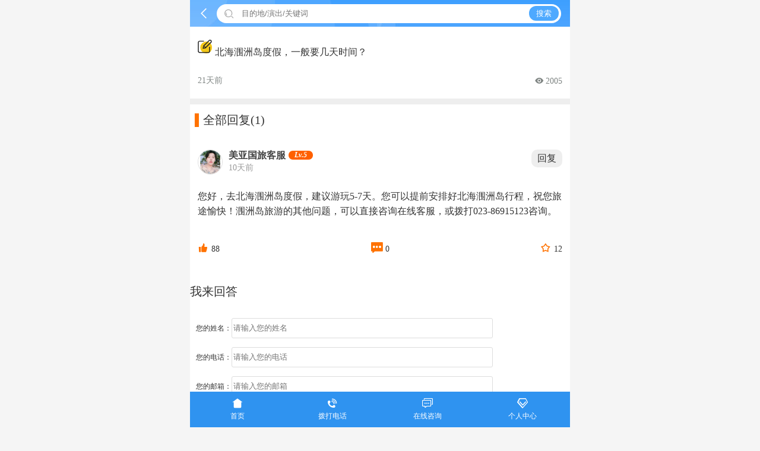

--- FILE ---
content_type: text/html; charset=utf-8
request_url: https://m.57023.com/weizhoudao/g3939.html
body_size: 5032
content:
<!DOCTYPE html><html lang="zh" data-dpr="2" style="font-size: 62.5%;"><head><meta http-equiv="Content-Type" content="text/html; charset=utf-8"/><meta name="viewport" content="width=device-width, initial-scale=1.0, minimum-scale=1.0, maximum-scale=1.0, user-scalable=no"/><meta name="apple-mobile-web-app-title" content="美亚国旅"/><meta name="apple-mobile-web-app-status-bar-style" content="black"/><meta name="full-screen" content="yes"/><meta name="browsermode" content="application"/><meta name="x5-fullscreen" content="true"/><meta name="x5-page-mode" content="app"/><title>北海涠洲岛度假，一般要几天时间？ - 涠洲岛旅游</title><meta name="keywords" content="北海涠洲岛度假，一般要几天时间,涠洲岛旅游" /><meta name="description" content="北海涠洲岛度假,一般要几天时间?北海涠洲岛度假,一般要几天时间?您好,去北海涠洲岛度假,建议游玩5-7天。您可以提前安排好北海涠洲岛行程,祝" /><link href="https://staticzd2.zudong.cn/Themes/Front/57023Mobile/font2/iconfont.css?251107" rel="stylesheet" type="text/css" /><link href="https://staticzd2.zudong.cn/Themes/Front/57023Mobile/base.css?251107" rel="stylesheet" type="text/css" /><link href="https://staticzd2.zudong.cn/Themes/Front/57023Mobile/qa.css?251107" rel="stylesheet" type="text/css" /><script type="application/ld+json">{"@context": "https://ziyuan.baidu.com/contexts/cambrian.jsonld","@id": "http://m.57023.com/weizhoudao/g3939.html","appid": "","title": "北海涠洲岛度假，一般要几天时间？","images": [],"pubDate": "2025-12-05T00:55:32"
}</script><!--必填--><meta property="og:type" content="bbs"/><meta property="og:image" content="/Themes/Front/57023Mobile/img/m57023com_logo_og.jpg"/><meta property="og:release_date" content="2018-01-12"/><!--选填--><meta property="og:title" content="北海涠洲岛度假，一般要几天时间？ - 涠洲岛旅游"/><meta property="og:description" content="北海涠洲岛度假,一般要几天时间?北海涠洲岛度假,一般要几天时间?您好,去北海涠洲岛度假,建议游玩5-7天。您可以提前安排好北海涠洲岛行程,祝"/><meta property="og:author" content="冷月寒笙"/><meta property="og:bbs:replay" content="0"/><script type="text/javascript">var AreaCode = '023';var ShopDomain = 'm.57023.com';var gnPhone = '02386915016';var cjPhone = '02386915016';var isApp = false;var ShopID=2;var RouteVersion=2;var ImgServerUrlMobile = 'https://staticzd2.zudong.cn' ? 'https://staticzd2.zudong.cn' : "";</script></head><body><div class="haders-wk" id="searchPop"><div class="header"><a class="h-back" href="javascript:window.location.href='https://m.57023.com/'" rel="nofollow"><i class="iconfont">&#xe609;</i></a><div class="serach serach-base"><i class="iconfont icon-sh">&#xe60a;</i><input type="search" class="sc-input" name="keyword" id="kw" placeholder="目的地/演出/关键词"><span class="s-clear on">×</span><button class="s-btn" id="search">搜索</button></div><!-- 搜索下拉弹窗 --><div class="search-popup on"><div class="search-list"></div></div></div></div><div style="background:#fff;"><div class="btk"><i class="bk"></i><h1></h1><div class="h3_c"><h3>北海涠洲岛度假，一般要几天时间？</h3></div></div><div class="rqnum"><p>21天前</p><div class="eyes iconfont">&#xe60c; 2005</div><div class="clear"></div></div><div class="btit"><b class="iconfont">&#xe612;</b>全部回复<span>(1)</span></div><div class="content"><div class="xzhd"><div class="user"><div class="txkj"><img class="lazy" data-original="https://staticzd2.zudong.cn/Themes/Front/Head/toux97.jpg" alt="周游小牛牛"/></div><div class="namelv">美亚国旅客服<i class="lv5">Lv.5</i><br/><span>10天前</span></div><div class="huifk hfbtn" data_dialogid="5796">回复</div><div class="clear"></div></div></div><p class="zwp">您好，去北海涠洲岛度假，建议游玩5-7天。您可以提前安排好北海涠洲岛行程，祝您旅途愉快！涠洲岛旅游的其他问题，可以直接咨询在线客服，或拨打023-86915123咨询。</p><div class="sum" style="display:none;"><form class="reply" style="width:100%;"><input type="hidden" name="GBID" value="3939" /><input type="hidden" name="DialogID" value="5796" /><div class="inpkz"><textarea class="biaok" rows="2" placeholder="请输入回复内容..." name="Content"></textarea></div><div class="inpkz"><div class="ez">手机号：<input type="text" name="Moble" class="int moble" value="" maxlength="11" placeholder="请输入手机号"/></div><div class="clear"></div></div><div class="inpkz"><div class="ez">验证码：<input type="text" name="CC" class="int" value="" maxlength="5" placeholder="请输入验证码" onfocus="if(this.value==this.defaultValue){this.value='';$(this).parents('.reply').find('.ccimg').click()}"/><img class="ccimg" src="/member/getcheckcode?a=gbcheckcode" onclick="this.src='/member/getcheckcode?a=gbcheckcode&'+Math.random()" alt="点击获取新的验证码"/></div></div><div class="inpkz"><div class="sub" onclick="javascript:GBReply(this)">回复</div></div></form></div><div class="clear"></div><div class="ft iconfont"><a href="javascript:void(0)" rel="nofollow">&#xe60e;<b>88</b></a><a href="javascript:void(0)" rel="nofollow">&#xe71a;<b>0</b></a><a href="javascript:void(0)" rel="nofollow">&#xe604;<b>12</b></a></div><div class="clear"></div></div><div class="btitb "><b class="iconfont"></b>我来回答<span></span></div><form id="consult"><input type="hidden" name="TagID" value="206" /><div class="sub2"><div class="inwrap">您的姓名：<input name="Name" class="int" type="text" placeholder="请输入您的姓名" /></div><div class="inwrap">您的电话：<input name="Moble" class="int" type="text" placeholder="请输入您的电话" /></div><div class="inwrap">您的邮箱：<input name="Mail" class="int" type="text" placeholder="请输入您的邮箱" /></div><div class="inwrap">提问内容：<textarea class="tex" placeholder="请输入您的提问内容" name="Content"></textarea></div><div class="inwrap">验 证 码：<input type="text" name="CC" id="CC" class="int" value="" style="width:100px;margin:0px 6px;" maxlength="80" placeholder="请输入验证码" onfocus="if(this.value==this.defaultValue){this.value='';$('#gbCheckImg').click()}"/><img id="gbCheckImg" src="/member/getcheckcode?a=gbcheckcode" onclick="this.src='/member/getcheckcode?a=gbcheckcode&'+Math.random()" alt="点击获取新的验证码" style="vertical-align:middle;"/></div><div class="submit" onclick="javascript:GuestBook.SaveConsult()">提交咨询</div><div class="clear"></div></div></form><div class="clear"></div><p class="containsAdvertisements"></p><div class="wdkj" style="margin-bottom:50px;"><div class="wd_nk"><div class="tit2 iconfont" onclick="javascript:if($('.moli').is(':hidden')){$('.moli').show();}else{$('.moli').hide()}">相关问题&#xe600;</div><ul class="moli" style="display:none;"><li><a href="https://m.57023.com/weizhoudao/g3939.html">北海涠洲岛度假，一般要几天时间？</a></li><li><a href="https://m.57023.com/weizhoudao/g3909.html">去涠洲岛玩，哪些地方一定是要去的？麻烦推荐下。</a></li><li><a href="https://m.57023.com/weizhoudao/g3236.html">我想五一去涠洲岛（只想去那里）有没有组团。价格多少。</a></li><li><a href="https://m.57023.com/weizhoudao/g222.html">我想五一去涠洲岛（只想去那里）有没有组团。价格多少。</a></li></ul></div></div><div class="line-list3"><div class="title"><h3>涠洲岛相关线路推荐</h3></div><ul><li><a href="https://m.57023.com/weizhoudao/2521.html"><div class="pic_n"><img class="lazy" data-original="//upimg.zudong.cn/upfiles/2024/10/09/174551533.jpg!/fwfh/250x250" alt="北海涠洲岛小团双飞5日游"/><span class="fct_n">跟团游</span></div><div class="name-nday"><div class="name">北海涠洲岛小团双飞5日游<span class="name2">(0购物0套路真纯玩，2-15人精品小包团)</span></div><div class="ftrq">团期：请电询</div><div class="xlts"><p>直飞</p><p>管家式服务</p></div><div class="price">请电询</div><div class="line_bh">编号：MY2521</div></div><div class="clear"></div><div class="xnum">已售：35</div></a><div class="clear"></div></li><li><a href="https://m.57023.com/beihai/694.html"><div class="pic_n"><img class="lazy" data-original="//upimg.zudong.cn/upfiles/2024/10/09/174811389.jpg!/fwfh/250x250" alt="北海+涠洲岛双动五日游"/><span class="fct_n">跟团游</span></div><div class="name-nday"><div class="name">北海+涠洲岛双动五日游<span class="name2">(一单一团精致游玩涠洲岛，0购物0套路真纯玩)</span></div><div class="ftrq">团期：请电询</div><div class="xlts"><p>入住2晚涠洲岛</p></div><div class="price">请电询</div><div class="line_bh">编号：MY694</div></div><div class="clear"></div><div class="xnum">已售：5</div></a><div class="clear"></div></li><li><a href="https://m.57023.com/weizhoudao/752.html"><div class="pic_n"><img class="lazy" data-original="//upimg.zudong.cn/upfiles/2024/10/09/174706752.jpg!/fwfh/250x250" alt="梦回涠洲-北海、涠洲岛双飞6日"/><span class="fct_n">跟团游</span></div><div class="name-nday"><div class="name">梦回涠洲-北海、涠洲岛双飞6日<span class="name2">(全程 0 自费、0 购物店)</span></div><div class="ftrq">团期：请电询</div><div class="xlts"><p>赠送价值498元潜水套餐</p></div><div class="price">请电询</div><div class="line_bh">编号：MY752</div></div><div class="clear"></div><div class="xnum">新上线</div></a><div class="clear"></div></li><li><a href="https://m.57023.com/weizhoudao/487.html"><div class="pic_n"><img class="lazy" data-original="//upimg.zudong.cn/upfiles/2021/08/05/152938710.jpg!/fwfh/250x250" alt="北海涠洲岛双飞5日/6日游（北海往返）"/><span class="fct_n">跟团游</span></div><div class="name-nday"><div class="name">北海涠洲岛双飞5日/6日游（北海往返）<span class="name2">(0购物0自费+包含涠洲岛船票)</span></div><div class="ftrq">团期：请电询</div><div class="xlts"><p>重庆直飞</p><p>指定住宿</p></div><div class="price">请电询</div><div class="line_bh">编号：MY487</div></div><div class="clear"></div><div class="xnum">新上线</div></a><div class="clear"></div></li><li><a href="https://m.57023.com/beihai/794.html"><div class="pic_n"><img class="lazy" data-original="//upimg.zudong.cn/upfiles/2021/06/23/175855212.jpg!/fwfh/250x250" alt="北海、涠洲岛直飞5/6日游"/><span class="fct_n">跟团游</span></div><div class="name-nday"><div class="name">北海、涠洲岛直飞5/6日游<span class="name2">(连住2-3晚涠洲岛酒店，深度游玩涠洲岛)</span></div><div class="ftrq">团期：请电询</div><div class="xlts"><p>连住2-3晚涠洲岛</p><p>一天自由活动</p></div><div class="price">请电询</div><div class="line_bh">编号：MY794</div></div><div class="clear"></div><div class="xnum">新上线</div></a><div class="clear"></div></li></ul></div></div><center style="margin:50px 0 100px 0px">Copyright ©<a href="https://m.57023.com/" class="copyright">重庆美亚国际旅行社</a></center><script src="https://staticzd2.zudong.cn/Scripts/jquery-1.10.2.min.js?251107" type="text/javascript"></script><script src="https://staticzd2.zudong.cn/Scripts/jquery.lazyload.min.js?251107" type="text/javascript"></script><script src="https://staticzd2.zudong.cn/Themes/Front/57023Mobile/js/com.js?251107" type="text/javascript"></script><script src="https://staticzd2.zudong.cn/Themes/Front/57023Mobile/js/SiteInit.js?251107" type="text/javascript"></script><script>zdchatsiteid = 6;</script><script src="https://chat.zudong.cn:10165/Plug/pc.aspx?a=mobile&csh=noload"></script><span style="display:none;"><script>/* baidu --2023.3.15----*/
var _hmt = _hmt || [];
(function() {var hm = document.createElement("script");hm.src = "https://hm.baidu.com/hm.js?122c27a08b7ee7700b01c7997602ad2a";var s = document.getElementsByTagName("script")[0]; s.parentNode.insertBefore(hm, s);
})();
(function(){var bp = document.createElement('script');var curProtocol = window.location.protocol.split(':')[0];if (curProtocol === 'https'){bp.src = 'https://zz.bdstatic.com/linksubmit/push.js';}else{bp.src = 'http://push.zhanzhang.baidu.com/push.js';}var s = document.getElementsByTagName("script")[0];s.parentNode.insertBefore(bp, s);
})();/* 头条---20221013--- */
(function(){
var el = document.createElement("script");
el.src = "https://lf1-cdn-tos.bytegoofy.com/goofy/ttzz/push.js?41a491fdaaeca6847e4a92ef51dd3b697deb9487dce7ed62313212129c4244a219d1c501ebd3301f5e2290626f5b53d078c8250527fa0dfd9783a026ff3cf719";
el.id = "ttzz";
var s = document.getElementsByTagName("script")[0];
s.parentNode.insertBefore(el, s);
})(window)</script></span><div class="foot-nav"><div class="foot-ul"><a href="https://m.57023.com/"><i class="iconfont">&#xe647;</i><p>首页</p></a><a id="telDial" href="tel:02386915016"><i class="iconfont">&#xe649;</i><p>拨打电话</p></a><a href="javascript:ZDChat.ZiXun()" rel="nofollow"><i class="iconfont">&#xe7ad;</i><p>在线咨询</p></a><a href="https://m.57023.com/member/index?a=ref"><i class="iconfont">&#xe64a;</i><p>个人中心</p></a></div></div><script src="https://staticzd2.zudong.cn/Themes/Front/57023Mobile/js/Search.js?251107" type="text/javascript"></script><script type="text/javascript">var btn = null;$(function () {$(".hfbtn").click(function () {var $user = $(this).parents(".xzhd");var $sum = $user.nextAll(".sum");if ($user.length == 0) {$user = $(this).parents(".plfg");$sum = $user.children(".sum");}$sum.find("input[name='DialogID']").val($(this).attr("data_dialogid"));$sum.find(".biaok").attr("placeholder", "请输入回复内容...");if ($(this).hasClass("yind")) {var $rename = $(this).parents(".item").find(".rename");if ($rename) {$sum.find(".biaok").attr("placeholder", "@" + $rename.html());}} else {$sum.find(".biaok").val("");}if (btn == null) {$sum.show();} else {if (btn == this) {if ($sum.is(':hidden')) {$sum.show();} else {$sum.hide();}} else {$sum.show();}}btn = this;$sum.find(".biaok").focus();});});/*回复*/function GBReply(btn) {var $reply = $(btn).parents(".reply");var $recontent = $reply.find(".biaok");var $moble = $reply.find("input[name='Moble']");var $cc = $reply.find("input[name='CC']");if ($recontent.val() == "") {alert("请输入回复内容！");$recontent.focus(); return;}var patrn = /<[a-zA-Z][a-zA-Z0-9]*>/;if (patrn.exec($recontent.val()) && ($recontent.val() != "")) {alert("回复内容中包含非法字符！");$recontent.focus(); return;}var patrn = /^(13|15|17|18|14)[0-9]{9}$/;if ($moble.val() != "" && !patrn.exec($moble.val())) {alert("请填写正确的手机号码！");return;}if ($cc.val() == "") {alert("请输入验证码！");$cc.focus(); return;}var post_data = {gbid: $reply.find("input[name='GBID']").val(),topdialogid: $reply.find("input[name='DialogID']").val(),cc: $reply.find("input[name='CC']").val(),recontent: $recontent.val(),membermobile: $moble.val()}$.post("/guestbook/g0.html?a=savedialog", post_data, function (data) {if (data == "True") {alert("回复成功");$recontent.val("");$cc.val("");} else if (data == "ccerr") {alert("验证码错误，请重新输入！");$cc.val("");$reply.find(".ccimg").click();} else {alert(data);}});}</script><script type="text/javascript">$(function () { GuestBook.UpdateHits(); });</script><div class="topback" id="ScrollTop" onclick="javascript:Scroll(0,0)"></div><script type="text/javascript">$(function () {// 电话访问统计$(document).on("click", "#telDial", function () {frontvisit_event('tel', '023-86915016');});});</script><script src="https://staticzd2.zudong.cn/JavaScript/Front/DouYinMicroApp.js?251107" type="text/javascript"></script><script src="https://staticzd2.zudong.cn/JavaScript/Front/WebUIUrl.js?251107" type="text/javascript"></script></body></html><script>(function(w,d){var vs= d.createElement('script');var id = (w.localStorage) ? w.localStorage.getItem('frontCId'): null;vs.src='/inc/frontvisit.ashx'+(id ? ('?frontCId=' + w.encodeURIComponent(id)):'');vs.async=true;var s = d.getElementsByTagName('script')[0];s.parentNode.insertBefore(vs, s);})(window,document);</script>

--- FILE ---
content_type: text/css
request_url: https://staticzd2.zudong.cn/Themes/Front/57023Mobile/font2/iconfont.css?251107
body_size: 1603
content:
@font-face {
  font-family: "iconfont"; /* Project id 1202525 */
  src: url('/Themes/Front/57023Mobile/font2/iconfont.woff2?t=1719560326510') format('woff2'),
       url('/Themes/Front/57023Mobile/font2/iconfont.woff?t=1719560326510') format('woff'),
       url('/Themes/Front/57023Mobile/font2/iconfont.ttf?t=1719560326510') format('truetype');
}

.iconfont {
  font-family: "iconfont" !important;
  font-size: 16px;
  font-style: normal;
  -webkit-font-smoothing: antialiased;
  -moz-osx-font-smoothing: grayscale;
}

.icon-zuanshi:before {
  content: "\e64a";
}

.icon-kefulei_huabanfuben:before {
  content: "\e7ad";
}

.icon-dianhua2:before {
  content: "\e649";
}

.icon-fangzi:before {
  content: "\e647";
}

.icon-74wodedingdan:before {
  content: "\e64e";
}

.icon-duihao:before {
  content: "\e642";
}

.icon-dingwei1:before {
  content: "\e643";
}

.icon-bespeak:before {
  content: "\e7c9";
}

.icon-zaixianlianxi:before {
  content: "\e6a7";
}

.icon-nicheng:before {
  content: "\e644";
}

.icon-sousuo1:before {
  content: "\e60a";
}

.icon-xiangxia:before {
  content: "\e646";
}

.icon-a-xiezibenmianxing1x:before {
  content: "\e666";
}

.icon-shouqing2:before {
  content: "\e7d3";
}

.icon-shangxia:before {
  content: "\e641";
}

.icon-wangfan:before {
  content: "\e6ca";
}

.icon-you:before {
  content: "\e640";
}

.icon-kuaisu:before {
  content: "\e672";
}

.icon-dianhua1:before {
  content: "\e7f3";
}

.icon-baozhang2:before {
  content: "\ec4e";
}

.icon-weixinzhifu:before {
  content: "\e655";
}

.icon-tuikuan1:before {
  content: "\e65b";
}

.icon-chevronsdownshuangxiajiantou:before {
  content: "\e6d5";
}

.icon-chevronsupshuangshangjiantou:before {
  content: "\e6d6";
}

.icon-jiantou_qiehuanxiangxia:before {
  content: "\eb04";
}

.icon-kefu1:before {
  content: "\e63e";
}

.icon-kefu:before {
  content: "\e63d";
}

.icon-yonghu:before {
  content: "\e6f1";
}

.icon-meishi:before {
  content: "\e8f8";
}

.icon-fuwu:before {
  content: "\e63c";
}

.icon-zhinan:before {
  content: "\e665";
}

.icon-wenti1:before {
  content: "\e639";
}

.icon-icon-:before {
  content: "\e668";
}

.icon-tousu:before {
  content: "\e715";
}

.icon-dingdan:before {
  content: "\e6a3";
}

.icon-V:before {
  content: "\e71b";
}

.icon-sousuo:before {
  content: "\e637";
}

.icon-raider:before {
  content: "\e633";
}

.icon-tuipiao:before {
  content: "\e661";
}

.icon-dingzhiyou:before {
  content: "\e676";
}

.icon-matou:before {
  content: "\e63b";
}

.icon-tejiajipiaobiaoqian:before {
  content: "\e8cc";
}

.icon-chuanduo1:before {
  content: "\e635";
}

.icon-xuzhi:before {
  content: "\e64d";
}

.icon-icon_zhinan:before {
  content: "\e658";
}

.icon-pingtaixuzhi:before {
  content: "\e636";
}

.icon-yueliang:before {
  content: "\e63a";
}

.icon-gengduobeifen:before {
  content: "\e632";
}

.icon-laba:before {
  content: "\e62e";
}

.icon-uparrow:before {
  content: "\e62b";
}

.icon-xiajiantou1:before {
  content: "\e628";
}

.icon-duocengjiegou:before {
  content: "\e61d";
}

.icon-fangwumianji:before {
  content: "\e674";
}

.icon-chuifeng:before {
  content: "\e61f";
}

.icon-renshu:before {
  content: "\e620";
}

.icon-fangjianguanli:before {
  content: "\e621";
}

.icon-jiayantubiao-12:before {
  content: "\e623";
}

.icon-iconfontzhizuobiaozhun023126:before {
  content: "\e681";
}

.icon-iconfontzhizuobiaozhun023127:before {
  content: "\e684";
}

.icon-yuding:before {
  content: "\e63f";
}

.icon-chuang1:before {
  content: "\e638";
}

.icon-diqiu:before {
  content: "\e6bc";
}

.icon-toparrow:before {
  content: "\e695";
}

.icon-chuanduo:before {
  content: "\e770";
}

.icon-mao1:before {
  content: "\e631";
}

.icon-triangle-up:before {
  content: "\e67d";
}

.icon-jiageguanxiguanli:before {
  content: "\e627";
}

.icon-shijianpaixu:before {
  content: "\e65d";
}

.icon-zaixianzixun:before {
  content: "\e648";
}

.icon-huiyuan:before {
  content: "\e657";
}

.icon-chuan1:before {
  content: "\e7c1";
}

.icon-chakan:before {
  content: "\e712";
}

.icon-shouqing:before {
  content: "\e61c";
}

.icon-guanbi2:before {
  content: "\e617";
}

.icon-swap-right:before {
  content: "\eaf6";
}

.icon-rili:before {
  content: "\e683";
}

.icon-ship:before {
  content: "\e692";
}

.icon-iconfront-:before {
  content: "\e61a";
}

.icon-guanbi1:before {
  content: "\e6c9";
}

.icon-dingwei:before {
  content: "\e626";
}

.icon-baoxian:before {
  content: "\e61b";
}

.icon-zhuanchejiesong:before {
  content: "\e629";
}

.icon-141-lvyou:before {
  content: "\e881";
}

.icon-tubiao-:before {
  content: "\e654";
}

.icon-xiajiantoushixinxiao:before {
  content: "\e634";
}

.icon-jiantou2:before {
  content: "\e611";
}

.icon-ln_xiangyoujiaohuan:before {
  content: "\e610";
}

.icon-shouji:before {
  content: "\e60b";
}

.icon-huifu:before {
  content: "\e64f";
}

.icon-bi:before {
  content: "\e605";
}

.icon-fenxiang:before {
  content: "\e603";
}

.icon-wenti:before {
  content: "\e660";
}

.icon-biao:before {
  content: "\e66f";
}

.icon-strategy:before {
  content: "\e625";
}

.icon-wenda-xianxing:before {
  content: "\e618";
}

.icon-youji:before {
  content: "\e6bb";
}

.icon--xiaojiaoche:before {
  content: "\e682";
}

.icon-group:before {
  content: "\e73e";
}

.icon-daoyou1:before {
  content: "\e622";
}

.icon-hotfood:before {
  content: "\e606";
}

.icon-sirendingzhi:before {
  content: "\e62d";
}

.icon-jiating:before {
  content: "\ecce";
}

.icon-zhuanjiazhuye:before {
  content: "\e616";
}

.icon-dianhua-fill:before {
  content: "\e6ed";
}

.icon-shijian:before {
  content: "\e652";
}

.icon-dingzhi:before {
  content: "\e602";
}

.icon-woyaozuche:before {
  content: "\e680";
}

.icon-menpiao:before {
  content: "\e607";
}

.icon-daoyou:before {
  content: "\e615";
}

.icon-xiajiantou:before {
  content: "\e62c";
}

.icon-caidan:before {
  content: "\e6cc";
}

.icon-wenda1:before {
  content: "\e6ef";
}

.icon-shoucang:before {
  content: "\e604";
}

.icon-jinpai:before {
  content: "\e619";
}

.icon-iconfont14:before {
  content: "\e600";
}

.icon-jiudian:before {
  content: "\e630";
}

.icon-duihua:before {
  content: "\e71a";
}

.icon-yongcan:before {
  content: "\e614";
}

.icon-dianzan:before {
  content: "\e60e";
}

.icon-shuxian:before {
  content: "\e612";
}

.icon-jingqujingdian:before {
  content: "\e694";
}

.icon-book:before {
  content: "\e608";
}

.icon-yanjing:before {
  content: "\e60c";
}

.icon-jingdian:before {
  content: "\e67c";
}

.icon-shu:before {
  content: "\e73c";
}

.icon-lvyou:before {
  content: "\e653";
}

.icon-back:before {
  content: "\e609";
}

.icon-icon35:before {
  content: "\e62a";
}

.icon-guanbi:before {
  content: "\e613";
}

.icon-biji:before {
  content: "\e61e";
}

.icon-wenda:before {
  content: "\e893";
}

.icon-zhinengwenda:before {
  content: "\e93c";
}

.icon-arrow-right:before {
  content: "\e601";
}

.icon-jiantou-you-cuxiantiao:before {
  content: "\e6ac";
}

.icon-jiantou-zuo-cuxiantiao:before {
  content: "\e6af";
}

.icon-jiantou-copy:before {
  content: "\e667";
}

.icon-yiliaohangyedeICON-:before {
  content: "\e624";
}

.icon-rilicalendar107:before {
  content: "\e6cd";
}

.icon-vip:before {
  content: "\e6ba";
}

.icon-chuan:before {
  content: "\e645";
}

.icon-huaban-:before {
  content: "\e67b";
}

.icon-dibudaohanglan-:before {
  content: "\e62f";
}

.icon-dianhua:before {
  content: "\e60d";
}

.icon-lunchuan:before {
  content: "\e65f";
}

.icon-liaotianshezhi:before {
  content: "\e673";
}

.icon-home:before {
  content: "\e6b9";
}

.icon-mulu:before {
  content: "\e60f";
}



--- FILE ---
content_type: text/css
request_url: https://staticzd2.zudong.cn/Themes/Front/57023Mobile/base.css?251107
body_size: 11412
content:
body{ text-align:left;color:#585858; font-size:12px;max-width: 640px; min-width:320px;overflow-x: initial!important;color:#7F8583;padding:0px; margin: 0 auto;font-family:"Microsoft Yahei"; background:#f5f5f5;}
table,td,tr,th{font-size:12px;border-collapse:collapse;border-spacing:0;padding: 0px;}
div,form,img,ul,ol,li,dl,dt,dd,h1,h2,h3,h4,h5,h6,p {margin: 0; padding: 0; border: 0;list-style-type:none;}
h1,h2,h3,h4	{ font-family:"Microsoft Yahei";}
a{ text-decoration:none; color:#555}
a:hover	 {text-decoration:none; }
.aside i { display:inline-block; background:url(../pic/n_icon.png) no-repeat;_background:url(../pic/n_icon_8.png) no-repeat}
html{ min-width:320px;}

/* ͨ�� */
.fl{ float:left;}
.fr{ float:right;}
.clear{ clear:both;}
.cl{clear:both;}
.fg-x{ margin:0 10px;}
.fg-x2{ margin:0 20px;}
.content{  margin:0 auto 0px;}
.none{ display:none;}

/* top */
.top_wrap	{    padding-left: 0;padding-right: 0;max-width: 640px;width: 100%;height: auto; opacity: 0.9;overflow: hidden;}
.top-w	{ background-size:100% 100%;position: relative;z-index: 999;   }
.t-header	{background: #46b7c3;background-size: 100% 100%;margin-bottom: .1rem;}
.top-w .n-ss	{ height:190px;}
.top { position: fixed; z-index: 28;  top: 0px;left: 0;right: 0;max-width: 640px;margin: auto;}
.top-n { background: #2476e3;height:40px; padding:10px 10px 0 10px;position: fixed; z-index: 28;  top: 0px;left: 0;right: 0; color:#fff; text-align:center;}
.top-n  .left 	{ float:left; width:10%; height:40px;}
.top-n  .left i	{ width:9px; height:17px; margin-top:5px; background:url(img/webzh.png) -0 -184px no-repeat; display:block; cursor:pointer;}
.top-n  .right	{ width:10%; float:right; text-align:right;}
.top-n  .right	i { background:url(img/webzh.png) -83px -38px no-repeat; margin-top:5px; display:inline-block; cursor:pointer;width:19px; height:19px;}
.top-n  h1	{ text-align:center; color:#fff; font-size:18px; }
.top-n .tit	{ text-align:center; height:40px; float:left; width:80%;}
.top-w .n-ss	{}
.top-w .n-ss .input-w	{ padding-top:125px; }
.top-w .n-ss .input-w .input	{ color:#999;margin: 0 20px 10px;height: 40px;border-radius: 5px;-webkit-background-clip: padding-box!important;background-clip: padding-box!important;background:#fff; text-align:center; line-height:40px;}
.top-w .n-ss .input-w .input i	{ width:20px; cursor:pointer; vertical-align:-3px; margin-right:5px; height:18px; background:url(img/webzh.png) -43px -38px no-repeat; display:inline-block;}

.s_barm	{ margin-right:30px;}
.share	{ width:24px; height:24px; background:url(img/webzh.png) -629px -116px no-repeat; position:absolute; top:14px; right:12px;}

.nav_cover	{ background: #2476e3;height:40px; padding:10px 10px 0 10px;}
.logo-icon	{ width:50px; height:35px; margin-right:10px; }
.back	{ width:20px; height:35px; margin:2px 10px 0 10px ;}
.back_ico	{ font-size:20px; color:#fff; display:block; width:13px; height:25px; background:url(img/webzh.png) -568px -167px no-repeat; }

/*����*/
.top2{position:fixed;z-index:28;top:0;left:0;right:0;max-width: 640px;margin: 0 auto;height: 5rem;background: #2476e3;}
.top2 .logo { background: url(img/webzh.png) -453px -247px no-repeat; background-size: 100%; width: 188px; height: 30px; top:1rem; left: 1rem;  display: block; position: absolute;  }
.top2 .menu { color: #fff; font-size:3rem;display: block; position: absolute; top: 1rem; right: 1rem;   }
.top2  .menu_list { z-index: 100;  border-radius: 10px; background: #fff; position: absolute;right: 1rem;top: 4.5rem;  padding: 1rem 2rem; box-shadow: 0 2px 5px #ddd;}
.top2  .menu_list a { display: block; line-height: 4rem; font-size: 1.6rem; color: #535F78; border-bottom: 1px solid #eee; text-decoration: none;}
.top2  .menu_list i { margin-right: 1rem; font-weight: bold;}
.top2 .back { color: #fff; font-size:2.5rem;display: block; position: absolute; top: 1rem; left: 1rem;   }
.top2 .btop,.top2 .btop h1,.top2 .btop h2,.top2 .btop h3 { text-align: center; color: #fff; font-weight: bold; font-size:2rem; line-height: 5rem; margin: 0 15%; overflow: hidden; white-space: nowrap; text-overflow: ellipsis;  }

.top3 { max-width: 640px;margin: 0 auto;height: 5rem;background: #2476e3; position: relative;}
.top3 .logo { background: url( pic/logo.png) no-repeat; background-size: 100%; width: 188px; height: 30px; top:1rem; left: 1rem;  display: block; position: absolute;  }
.top3 .menu { color: #fff; font-size:3rem;display: block; position: absolute; top: 1rem; right: 1rem;   }
.top3  .menu_list { z-index: 100;  border-radius: 10px; background: #fff; position: absolute;right: 1rem;top: 4.5rem;  padding: 1rem 2rem; box-shadow: 0 2px 5px #ddd;}
.top3  .menu_list a { display: block; line-height: 4rem; font-size: 1.6rem; color: #535F78; border-bottom: 1px solid #eee; text-decoration: none;}
.top3  .menu_list i { margin-right: 1rem; font-weight: bold;}
.top3 .back { color: #fff; font-size:2.5rem;display: block; position: absolute; top: 1rem; left: 1rem;   }
.top3 .btop,.top2 .btop h1,.top2 .btop h2,.top2 .btop h3 { text-align: center; color: #fff; font-weight: bold; font-size:2rem; line-height: 5rem; margin: 0 15%; overflow: hidden; white-space: nowrap; text-overflow: ellipsis;  }



/* new top20181210 */
.new_header .new_back, .new_header .new_phone{}
.new_header .logo-icon{width: 50px; height: 50px; margin-right: 10px;}
.new_header .search_bar{display:inline-block; padding-top:10px; padding-right:10px; height:30px; display:flex;}
.new_header .search_bar .qux{width:40px; height:25px; background:url(img/qxn.png) no-repeat;margin:3px 5px 0 0;}
.new_header .search_bar .souan{border-radius: 15px; background:#2476e3 ; margin:3px 5px 0 0; color:#fff; height:25px; width:80px; text-align:center; line-height:25px;}
.new_header .search_bar i{background:url(img/webzh.png) -44px -34px no-repeat; width:30px; margin:0px 5px 0 10px; display:block; float:left; height:22px;}
.new_header .search_bar .input{ border-radius:15px; background:#fff; padding-left:10px; border:0; width:100%; display:inline-block;outline:none;font-size:13px; line-height:2.5rem;height:2.5rem;vertical-align: middle;color: #666;}
.new_header .search_bar .hilight1{height:30px; color:#333;}
.new_header{position: relative;height: 50px;background-color: #2476e3;}
.new_header .new_logo{min-width: 50px;}

.new_header .page-top-icon{position: absolute;top: 0;line-height: 50px;width:50px;height: 50px;text-align:center;color:White;}
.new_header .page-top-icon i{font-size:28px}
.new_header .page-back{left: 0;}
.new_header .page-home{right: 0;}
.new_header h2{color: #fff;line-height: 50px;font-size: 2rem;padding: 0 60px;text-align: center;font-weight: 400;font-weight: 700;margin: 0 auto;overflow: hidden;white-space: nowrap;text-overflow: ellipsis;box-sizing: border-box;}


.new_header .page-nav{position: absolute;top: 0;right: 40px;line-height: 30px;}
.new_header .page-nav:before{content: '';display: inline-block;width: 30px;margin: 10px 15px 0 0px;height: 30px;background-size: contain;background: url([data-uri]);}
.new_header .page-share{position: absolute;top: 12px;right: 55px;line-height: 30px;}
.new_header .page-share i{color: #fff;font-size: 28px;}
/*main-nav*/
.main-nav	{border-bottom:1px solid #ddd;  background:#fff; position: fixed; z-index: 28;  top: 0px;left: 0;right: 0; max-width: 640px;margin:44px auto 5px auto;}
.main-nav	ul 	{ overflow:hidden; width:100%; }
.main-nav	ul li	{   border-right:1px solid #eee; float:left; text-align:center;-webkit-box-flex: 1;-webkit-flex: 1; flex: 1;width: 33.3%; height: 40px;display: block; line-height:40px;box-sizing: border-box; cursor:pointer;}
.main-nav	ul li .djt	{ background:url(img/webzh.png) -569px -128px;  width:13px; height:7px; display:inline-block; margin-left:2px; vertical-align:1px;}
.main-nav	ul .on	{ color:#2476e3}
.main-nav .fc_fl,.main-nav .fc_item	{ position:absolute;top:30px; padding:10px 0 20px 36px; z-index:20; background:#fff; color:#333; width:100%; }
.main-nav .fc_fl .fenl	{ float:left; position:relative; font-size:14px; width:100%; height:40px; line-height:40px; display:block; border-bottom:1px solid #eee;}
.main-nav .fc_fl .on	{ color:#2476e3}
.main-nav .fc_fl .gou	{ background:url(img/webzh.png) -536px -121px no-repeat; width:21px; height:13px; position:absolute; left:-25px; top:12px;}
.m-mask	{ position: fixed; top: 0; bottom: 0; right: 0;left: 0; z-index: 5; width: 100%; height: 100%; background-color: rgba(0,0,0,0.4);}
.main-nav .fc_time	{ position:absolute;top:30px; padding:10px 0 20px 32px; z-index:20; background:#fff; color:#333; width:100%; }
.main-nav .fc_time .tit	{ font-size:14px; margin-bottom:10px;}
.main-nav .fc_time .tit span	{ font-size:12px;}
.main-nav .fc_time .days	{ border-bottom:1px solid #eee; margin-bottom:20px;}
.main-nav .fc_time .days .on	{color:#2476e3; border:1px solid #2476e3}
.main-nav .fc_time .days span	{ border:1px solid #eee;display: inline-block; text-align: center;vertical-align: top;min-width:63px; margin: 0 10px 10px 0; padding: 0 5px;height: 30px;line-height: 30px;font-size: 12px;background-color: #fff;position: relative; border-radius: .025rem;}
.main-nav .fc_time .diy-day	{ width:85%; cursor:pointer; margin:10px 0 20px;border-radius: 2px; height:40px; line-height:40px; text-align:center; border:1px solid #eee; }
.main-nav .qingc	{ height:40px; border:1px solid #2476e3; background:#fff; color:#2476e3; width:30%; text-align:center;border-radius: 2px; margin-right:25.5%;}
.main-nav .qued		{ height:40px; border:1px solid #eee;background:#2476e3; color:#fff; width:30%; text-align:center;border-radius: 2px;}

/*logo*/
.logo-icon	i { background:url(img/webzh3.png) -350px -247px no-repeat; width:50px; margin:0 5px 5px 0px; display:block; height:35px;}
.logo-icon	.logomzudongcom { background:url(img/webzh.png)  no-repeat; width:40px; margin:0 5px 5px 0px; display:block; height:35px;}
.logo-icon	.logomzhonglvzudongcom { background:url(img/webzh.png) -350px -247px no-repeat; width:40px; margin:0 5px 5px 0px; display:block; height:35px;}
.logo-icon	.logomcncqtcom { background:url(img/webzh.png) -350px -247px no-repeat; width:40px; margin:0 5px 5px 0px; display:block; height:35px;}
.logo-icon	.logomhaiwaizudongcom { background:url(img/webzh.png) -300px -247px no-repeat; width:40px; margin:0 5px 5px 0px; display:block; height:35px;}
.logo-icon	.logomotccqcom { background:url(img/webzh.png) -300px -247px no-repeat; width:40px; margin:0 5px 5px 0px; display:block; height:35px;}
.logo-icon	.logom57023com { background:url(img/webzh.png) -453px -247px no-repeat; width:40px; margin:0 5px 5px 0px; display:block; height:35px;}
.logo-icon  .logomcitscsccom{ background:url(img/webzh.png) -508px -247px no-repeat; width:40px; margin:0 5px 5px 0px; display:block; height:35px;}

.logo-icon	.sanxia {background: url(img/webzh3.png) -312px -298px no-repeat;width: 70px; margin: 0 5px 5px -2px;display: block;height: 45px;}
/*top*/
.top-nav	{ background:url(img/webzh.png) 0 -38px  no-repeat; width:24px; height:24px; margin:3px 10px 0;}
.top .left 	{ float:left; width:10%; height:40px;}
.top .left i	{ width:9px; height:17px; margin-top:5px; background:url(img/webzh.png) -0 -184px no-repeat; display:block; cursor:pointer;}
.top .right	{ width:10%; float:right; text-align:right;}
.top .right	i { background:url(img/webzh.png) -83px -38px no-repeat; margin-top:5px; display:inline-block; cursor:pointer;width:19px; height:19px;}
.top h1	{ text-align:center; color:#fff; font-size:18px; }
.top .tit	{ text-align:center; height:40px; float:left; width:80%;}
.top .search	{ background:url(img/webzh.png) -84px -38px no-repeat; width:19px; height:19px; float:right;}
.top .search_bar	{ border-radius:15px; background:#fff; height:30px; display:flex; }
.top .search_bar	 .qux	{ width:40px; height:25px; background:url(img/qxn.png) no-repeat;margin:3px 5px 0 0;}
.top .search_bar	 .souan	{ border-radius: 15px; background:#2476e3 ; margin:3px 5px 0 0; color:#fff; height:25px; width:80px; text-align:center; line-height:25px;}
.top .search_bar	i	{ background:url(img/webzh.png) -44px -34px  no-repeat; width:30px; margin:2px 5px 0 10px; display:block; float:right; height:22px;}
.top .search_bar input	{ border:0; width:100%; display:inline-block;outline:none;background:0;font-size:13px; line-height:1.5em;height:1.5em;vertical-align: middle;color: #666;}
.top .search_bar .hilight1	{height:30px; color:#333;}

/*history*/
.history	{ padding:10px 10px 0; margin-bottom:5px; background:#fff; margin-top:50px; color:#333; font-size:1.4em;  box-sizing: border-box;}
.history	.his_list	{ padding:10px 0 0;	font-size:1.2px;}
.history	.his_left	{ padding: 0px 0 10px 0px;margin-bottom: 0px;background: #fff;height: 30px;overflow: hidden;}
.history	.his_left a {padding: 5px 6px; border:1px solid #ddd;margin: 0px 5px 5px 0;color: #666;display: inline-block;position: relative;border-radius: 3px;font-size: 12px;text-align: center;}
.history	.his_cl	{border-radius: 5px;border:1px solid #2476e3; color:#2476e3;  padding:5px 5px;}
.history	.his_cl	  a	{color:#2476e3;}

/*����Ŀ�ĵ�*/
.hot_mav	{ padding:10px 0px 5px 10px; margin-bottom:10px; background:#fff;  color:#333; font-size:1.4em;  box-sizing: border-box;}
.hot_mav a {padding: 2px 5px; border:1px solid #ddd;margin: 0px 5px 5px 0;color: #666;display: inline-block;position: relative;border-radius: 3px;font-size: 12px;text-align: center;}
.hot_mav	.hot_list	{ margin-top:10px; }

/*�˵�*/
.flex	{	-webkit-box-flex: 1; background:#fff; -webkit-flex: 1;flex: 1;width: auto;position: relative;overflow: auto;}
.flex .main	{width: 30%; float:left; padding-bottom: 45px; background-color: #fafafa; overflow-y: auto; -webkit-overflow-scrolling: touch;  z-index: 1;}
.flex .main .item	{ font-size:1.4REM; border-bottom:1px solid #eee;height: 40px;line-height:40px;text-align: center;color: #666;background-color: #fafafa;}
.flex .main .on	{background-color: #fff;color: #2476e3;font-weight: 500;border-left:2px solid #2476e3;}

.m-detail	{ float:left; width:70%;background-color: #fff;z-index: 1;padding-bottom: 45px;overflow-y: auto;-webkit-overflow-scrolling: touch;}
.m-detail .md-title	{position: relative;position: -webkit-sticky;position: sticky;top: 0;z-index: 2001;padding: 15px 0 10px;margin-left: -.1rem;font-size: 16px;color: #2476e3;background-color: #fff;text-align: center;}
.m-detail .sx-wrap	{ padding:5px 20px; }
.m-detail .sx-wrap a	{border-radius: 5px; text-align:center;  min-width:42%;line-height:2em; margin:0 5px;  border:1px solid #eee; display:inline-block;}
.m-detail .a-wrap	{padding:10px 5px 10px 20px;} 
.m-detail .a-wrap a	{border-radius: 5px; text-align:center; margin:0px 5px 5px; padding:5px 5px; border:1px solid #eee; display:inline-block;}

/*flash*/
.flash-ad	{ width:100%; margin-top:50px;}
.flash-ad img {border: 0;display: block; width: 100%;height: auto;max-height: 100%;min-height: 90px;min-width: 320px;max-width: 100%;}

/*��Ͽ�˵�*/
.sxnav	{ background:#fff; height:90px; padding:15px 0 0;}
.sxnav div,.sxnav a	{  float:left;  }
.sxnav .bgt	{ text-align:center; width:28%; padding-top:15px;height:65px;  border-right:1px solid #eee; float:left; }
.sxnav .snav	{ width:23%;  text-align:center;  float:left; height:80px;  font-size:14px; border-right:1px solid #eee;}

/* ����� */
.title	{ height:20px; padding:10px 0; line-height:20px; background:#fff; width:100%; border:1px solid #ddd; border-left:none; border-right:none;}
.title h1,.title h2,.title h3	{ font-size:1.6rem; font-weight:bold; color:#333; border-left:5px solid #2476e3; padding-left:10px; }
.title .hott	{ border-left:5px solid #f63;}

.index-tk	{ margin:10px 0;box-shadow: 0 1px 1px #dcdcdc;}
.index-tk .line-tp	{ background:#fff; margin-bottom:10px; overflow-x:auto}
.index-tk .line-tp a	{ display:block; text-decoration:none;}
.index-tk .line-tp ul	{ border-bottom:1px solid #ddd; padding:10px;}
.index-tk .line-tp ul li 		{ width:47.9%; margin-right:2.1%; float:left;}
.index-tk .line-tp ul li img	{ width:100%; height:100%; }

/* newxg */
.index-tk .line-tp ul li .name	{ color:#333; height:40px; font-size:1.4rem; overflow:hidden; display:block; line-height:20px;}
.index-tk .line-tp ul li .price	{ color:#333;}
.index-tk .line-tp ul li .num	{ font-family:"Arial Black";color:#ff0000; margin:0 2px; font-size:1.8rem; font-weight:bold;}
/* newxg */
.index-tk .line-tp .left-ad	{ width:50%;float:left; border-width: 0 1px 0 0; }
.index-tk .line-tp .left-ad	img	{ width:100%; }
.index-tk .line-tp .right-ad	{ width:50%; float:right;}
.index-tk .line-tp .right-ad img { width:100%;}


/* 2017���б� */
.line-list	{ background:#fff;box-shadow: 0 1px 1px #dcdcdc;  z-index:1;margin-bottom:100px;}
.line-list ul li	{     padding: 8px 10px; position: relative; background-color: #fff; border-bottom:1px solid #eee; }
.line-list ul li a	{  }
.line-list ul li .pic	{ padding-right:5px; margin-right:5px;  position:relative;overflow:hidden; float:left; }
.line-list ul li .pic img	 { width:100px; height:80px;  }
.line-list ul li .pic .fct	{ display:block; text-align:center; line-height:20px; background:url(img/webzh.png) -76px 0; width:65px; height:20px; color:#fff; position:absolute; left:0; top:0px;}
.line-list ul li .name-day	{  overflow: hidden; font-size: 12px; height: auto; color: #666;}
.line-list ul li .name-day .name	{ height:60px; overflow: hidden;font-size: 15px;line-height: 18px; font-weight: 700; color: #333;}
.line-list ul li .name-day .name2	{ font-weight:normal; font-size:12px; margin-left:5px; color:#81838e; }
.line-list ul li .price	{ width:150px;  position:absolute; color:#f63; bottom:30px; font-size:12px;}
.line-list ul li .price	 .num	{ font-size:18px; font-weight:bold; }
.line-list .xnum	{ float:left;  line-height:20px;width:100%; margin-top:5px; color:#999; }
.line-list .more-line { line-height:30px; height:30px; width:100%; background:#f7f7f7; text-align:center;}
.line-list  .line-nav	{ height:30px; padding-bottom:2px; text-align:center; line-height:30px; border-bottom:1px solid #ddd; }
.line-list  .line-nav a	{ display:inline-block; width:33.3%;}
.line-list  .line-nav .curr	{ border-bottom:3px solid #2476e3; color:#2476e3; font-weight:bold;}
.line-list .s-nav	{height: 45px;line-height: 45px;white-space: nowrap;overflow: hidden;top: 49px;background: #fff; z-index: 9;}
.line-list .s-nav a	{width: 28.57%;color: #333; font-size: 16px;  display: inline-block; text-align: center;}
.line-list .pj-nav a	{width: 25%;color: #333; font-size: 16px;  display: inline-block; text-align: center;}
.line-list .s-nav .on { color: #2476e3; padding-top: 2px; height: 41px;border-bottom: 2px solid #2476e3;line-height: 41px;}
.line-list .b-nav	{ border-top:1px solid #eee; padding:10px 0px 0 20px; }
.line-list .b-nav	a	{ width:22%;float: left; overflow:hidden; white-space:nowrap;line-height: 25px;text-align: center;display:block; background:#f9fafc; color:#333; margin:0 8px 10px 0;    border-radius: 12px;}
.line-list .b-nav	.on	{ background:#2476e3; color:#fff; }
.line-list .sfgj	{ border:1px solid #ffa7d5; color:#ffa7d5; padding:2px 5px; float:right; margin-left:5px;}
.line-list .org	{ color:#86eac5; border:1px solid #86eac5}
.line-list .blue	{ color:#2476e3; border:1px solid #2476e3}

/* 20180917�°��б� */
.line-list2	{ background:#fff;box-shadow: 0 1px 1px #dcdcdc;  z-index:1;margin-bottom:100px;}
.line-list2 ul li	{     padding: 8px 5px; position: relative; background-color: #fff; border-bottom:1px solid #eee; }
.line-list2 ul li a	{ color:inherit; }
.line-list2 ul li .pic_n	{ width:110px; height:110px; float:left;padding-right:5px; margin-right:5px;  position:relative;overflow:hidden;  }
.line-list2 ul li .pic_n img	 { width:110px; height:83px; }
.line-list2 ul li .pic_n .fct_n	{ display:block; position: absolute;   top: 5px;  left: 0px;  background: rgba(0, 0, 0, 0.5);  color: #fff;  height: 24px;  line-height: 24px; font-size: 1.2rem;  border-radius: 0 12px 12px 0px; padding: 0 15px;}
.line-list2 ul li .name-nday	{  overflow: hidden; font-size: 12px; height: auto; }
.line-list2 ul li .name-nday .name	{ height:40px; overflow: hidden;font-size: 15px;line-height: 18px; font-weight:700; color:#333; }
.line-list2 ul li .name-nday .name2	{ font-weight:normal; font-size:12px; margin-left:5px; color:#6f0018; }
.line-list2 ul li .ftrq	{ margin-bottom:5px; color:#003e6d; overflow:hidden; white-space:nowrap; text-overflow: ellipsis; }
.line-list2 ul li .price	{ width:150px;  position:absolute; color:#ff0000; bottom:30px; font-size:12px;}
.line-list2 ul li .price	 .num	{ font-size:18px; font-weight:bold; }
.line-list2 .xnum	{ float:left;  line-height:20px;width:100%; margin-top:5px; color:#999; }
.line-list2 ul li .line_bh	{ position:absolute; right:0px; color:#fff;  bottom:32px;  font-size:12px; border-radius: 12px 0px 0px 12px; background: rgba(0, 0, 0, 0.5); padding:0 10px;}
.line-list2 ul li .xlts	{      overflow: hidden;text-overflow: ellipsis; white-space: nowrap;font-size:12px;}
.line-list2 ul li .xlts p	{  padding:1px 2px; color:#00be67; border-radius:2px; border:0.09rem solid #74e6b2;    display:inline-block; margin-right:2px;  }
.line-list2 ul li .xlts .pa	{ background:#7ae200;}
.line-list2 ul li .xlts .pb 	{ background:#73aeff}
.line-list2 ul li .xlts .pc	{ background:#ff7391}
.line-list2 .more-line { line-height:30px; height:30px; width:100%; background:#f7f7f7; text-align:center;}
.line-list2  .line-nav	{ height:30px; padding-bottom:2px; text-align:center; line-height:30px; border-bottom:1px solid #ddd; }
.line-list2  .line-nav a	{ display:inline-block; width:33.3%;}
.line-list2  .line-nav .curr	{ border-bottom:3px solid #2476e3; color:#2476e3; font-weight:bold;}
.line-list2 .s-nav	{height: 45px;line-height: 45px;white-space: nowrap;overflow: hidden;top: 49px;background: #fff; z-index: 9;}
.line-list2 .s-nav a	{width: 28.57%;color: #333; font-size: 16px;  display: inline-block; text-align: center;}
.line-list2 .pj-nav a	{width: 25%;color: #333; font-size: 16px;  display: inline-block; text-align: center;}
.line-list2 .s-nav .on { color: #2476e3; padding-top: 2px; height: 41px;border-bottom: 2px solid #2476e3;line-height: 41px;}
.line-list2 .b-nav	{ border-top:1px solid #eee; padding:10px 0px 0 20px; }
.line-list2 .b-nav	a	{ width:22%;float: left; overflow:hidden; white-space:nowrap;line-height: 25px;text-align: center;display:block; background:#f9fafc; color:#333; margin:0 8px 10px 0;    border-radius: 12px;}
.line-list2 .b-nav	.on	{ background:#2476e3; color:#fff; }
.line-list2 .sfgjd	{}
.line-list2 .sfgjw	{ background: rgba(36, 118, 227, 0.8);position:absolute; left:0; bottom:0; line-height:20px; text-align:center; z-index:2; color:#fff; width:110px; height:20px;}
.line-list2 .org	{ color:#86eac5; border:1px solid #86eac5}
.line-list2 .blue	{ color:#2476e3; border:1px solid #2476e3}

/* 20181210�°��б� */
.line-list3{background: #fff;box-shadow: 0 1px 1px #dcdcdc;z-index: 1;margin-bottom: 20px;}
.line-list3 ul li{padding: 8px 5px;position: relative;background-color: #fff;border-bottom: 1px solid #eee;}
.line-list3 ul li a{color: inherit;}
.line-list3 ul li .pic_n{width: 150px;border-radius: 5px;float: left;padding-right: 5px;margin-right: 5px;position: relative;overflow: hidden;}
.line-list3 ul li .pic_n img{width: 150px;min-height: 150px;max-height: 235px;border-radius: 5px;}
.line-list3 ul li .pic_n .fct_n	{ display:block; position: absolute;   top: 5px;  left: 0px;  background: rgba(0, 0, 0, 0.5);  color: #fff;  height: 24px;  line-height: 24px; font-size: 1.2rem;  border-radius: 0 12px 12px 0px; padding: 0 15px;}
.line-list3 ul li .name-nday{overflow: hidden;font-size: 12px;height: auto;}
.line-list3 ul li .name-nday .name{height: 60px;overflow: hidden;font-size: 15px;line-height: 18px;font-weight: 700;color: #333;}
.line-list3 ul li .name-nday .name2{font-weight: normal;font-size: 12px;margin-left: 5px;color: #6f0018;}
.line-list3 ul li .ftrq{margin-bottom: 5px;color: #003e6d;overflow: hidden;white-space: nowrap;text-overflow: ellipsis;}
.line-list3 ul li .price{width: 150px;position: absolute;color: #ff0000;bottom: 30px;font-size: 12px;}
.line-list3 ul li .price .num{font-size: 18px;font-weight: bold;}
.line-list3 .xnum{line-height: 20px;margin-top: 5px;color: #999;width:15%; margin-right:10px; float:left;white-space: nowrap;}
.line-list3 ul li .line_bh{position: absolute;right: 0px;color: #fff;bottom: 32px;font-size: 12px;border-radius: 12px 0px 0px 12px;background: rgba(0, 0, 0, 0.2);padding: 0 10px;}
.line-list3 ul li .xlts{overflow: hidden;text-overflow: ellipsis;white-space: nowrap;font-size: 12px;}
.line-list3 ul li .xlts p{padding: 1px 2px;color: #00be67;border-radius: 2px;border: 0.09rem solid #74e6b2;display: inline-block;margin-right: 2px;}
.line-list3 ul li .xlts .pa{background: #7ae200;}
.line-list3 ul li .xlts .pb{background: #73aeff}
.line-list3 ul li .xlts .pc{background: #ff7391}
.line-list3 .more-line{line-height: 30px;height: 30px;width: 100%;background: #f7f7f7;text-align: center;}
.line-list3 .line-nav{height: 30px;padding-bottom: 2px;text-align: center;line-height: 30px;border-bottom: 1px solid #ddd;}
.line-list3 .line-nav a{display: inline-block;width: 33.3%;}
.line-list3 .line-nav .curr{border-bottom: 3px solid #2476e3;color: #2476e3;font-weight: bold;}
.line-list3 .s-nav{height: 45px;line-height: 45px;white-space: nowrap;overflow: hidden;top: 49px;background: #fff;z-index: 9;}
.line-list3 .s-nav a{width: 28.57%;color: #333;font-size: 16px;display: inline-block;text-align: center;}
.line-list3 .pj-nav a{width: 25%;color: #333;font-size: 16px;display: inline-block;text-align: center;}
.line-list3 .s-nav .on{color: #2476e3;padding-top: 2px;height: 41px;border-bottom: 2px solid #2476e3;line-height: 41px;}
.line-list3 .b-nav{border-top: 1px solid #eee;padding: 10px 0px 0 20px;}
.line-list3 .b-nav a{width: 22%;float: left;overflow: hidden;white-space: nowrap;line-height: 25px;text-align: center;display: block;background: #f9fafc;color: #333;margin: 0 8px 10px 0;border-radius: 12px;}
.line-list3 .b-nav .on{background: #2476e3;color: #fff;}
.line-list3 .sfgjd{}
.line-list3 .sfgjw{background: rgba(36, 118, 227, 0.8);position: absolute;left: 0;bottom: 0;line-height: 20px;text-align: center;z-index: 2;color: #fff;width: 110px;height: 20px;}
.line-list3 .org{color: #86eac5;border: 1px solid #86eac5}
.line-list3 .blue{color: #2476e3;border: 1px solid #2476e3}
.line-list3 .yxj {background: url(img/xiaj.png) no-repeat;background-size: 70%;display: block;width: 289px;height: 231px;position: absolute;top: 20px;left: 50%;}

/*��ҳ������Ŀ*/
.ty-wz	.wz-wrap	{ text-align:center; padding:10px 0;background:#fff; border:1px  solid #ddd; border-top:none; box-shadow: 0 1px 1px #dcdcdc;margin-bottom:20px;}
.ty-wz	.wz-wrap a	{  display:block; float:left; margin:5px 5px; border:1px solid #ddd;border-radius:2px; height:30px; width:28%; line-height:30px;  }

/*��ҳβ��*/
.bqsm	{ text-align:center; margin:20px 0 80px; line-height:25px;}
.bqsm a	{ padding:2px 15px; border:1px solid #ddd; margin-bottom:5px; background:#fff; }
.bqsm .pc >span{ margin: 0 3px; }

/*������*/
.ft-nav	{ height:60px; background:#fff;  border-top:1px solid #ddd;   position: fixed;bottom: 0;left: 0;right: 0;z-index: 9;background: #fff;opacity: 0.90;-webkit-opacity: 95%;color: #fff; z-index:9;max-width: 640px;margin: auto;display: flex;}
.ft-nav .b_icon	{  position:relative; background:#2476e3;color:#fff; height:60px; display:block; float:left; text-align:center;flex: 1;}
.ft-nav .fc_lx	{ width:100%; padding:20px 0; background:#fff url(img/zxl.png) center repeat-y; border-top:5px solid #2476e3;   position:absolute; top:-163px;}
.ft-nav .fc_lx .dcall a	{ margin:0 1px;}
.ft-nav .fc_lx .dcall .dtit	{ margin-bottom:5px;}
.ft-nav .fc_lx	.dcall	{ color:#000; font-weight:bold; width:50%; text-align:center; font-size:1.2em;}
.ft-nav .fc_lx .close	{ text-align:center; }
.ft-nav .fc_lx .close a	{ display:inline-block;border-radius: 30px; font-size:18px; font-family: Arial, Helvetica, sans-serif; border:1px solid #ddd;background:#eee; padding:10px 15px;}
.ft-nav .fjt	{ background:url(img/fxt.png) no-repeat; position:absolute; left:50%;  top:0px;  width:13px; height:7px;}
.triangle-up {    width:0;    height:0;   border:30px solid transparent;    border-bottom-color:#fff;}

.ft-nav i,.ft-lnav i	{ width:30px; margin-top:10px; height:23px; display:inline-block; background-image:url(img/webzh.png) ;}
.ft-nav .f01	{ background-position:0 -115px;}
.ft-nav .f02	{ background-position:-44px -115px;}
.ft-nav .f03	{ background-position:-87px -115px;}
.ft-nav .f04	{ background-position:-133px -115px;}
.ft-nav .f05	{ background-position:-260px -161px;}
.ft-nav .f06	{ background-position:-311px -330px;}
.ft-nav .f07	{ background-position:-358px -330px;}
.ft-nav .f08	{ background-position:-408px -330px;}
.ft-lnav{ height:50px;  position: fixed;bottom: 0;left: 0;right: 0;z-index: 9;padding: 5px 0 0;background: #38495d;opacity: 95%;-webkit-opacity: 95%;color: #fff; z-index:9;}
.ft-lnav a	{ width:25%; color:#fff; height:60px; display:block; float:left; text-align:center;}
.ft-lnav i	{ width:30px; margin-top:5px; height:23px; display:inline-block; background-image:url(img/webzh.png) ;}
.ft-lnav .f01	{ background-position:-302px -115px;}
.ft-lnav .f02	{ background-position:-261px -115px;}
.ft-lnav .f03	{ background-position:-215px -116px;}
.ft-lnav .f04	{ background-position:-340px -115px;}

.ft-xnav{ height:50px;  position: fixed;bottom: 0;left: 0;right: 0;z-index: 9;padding: 5px 0 0;background: #fff;opacity: 95%;-webkit-opacity: 95%;color: #fff; z-index:9;}
.ft-xnav a	{ width:100%; color:#fff; height:50px; display:block;  text-align:center;}
.ft-xnav i	{ background:url(img/webzh.png) -215px -157px no-repeat; margin-top:6px; width:32px; height:32px; display:inline-block;}

/*���鵯����*/
.ft-sxk-box	{    background: rgba(0,0,0,.5);position: fixed;bottom: 0;top: 0;left: 0;right: 0;z-index: 12;font-size: 12px;}
.ft-sxk	{ height:250px;   position: absolute;bottom: 0;left: 0; right: 0;z-index: 15;background:#ddd;}
.ft-sxk	 .zt-box	{  height:40px; background:#38495d;}
.ft-tck-box	{ background:#fff; margin-bottom:30px;position: fixed;bottom: 0;top: 0;left: 0;right: 0;z-index: 12;font-size: 12px;}
.ft-tck-box	.qzitem	{ padding:20px;}
.ft-tck-box	.qzitem li	{ margin-bottom:20px;}
.ft-tck-box .qzitem li .name	{ font-size:14px; font-weight:bold; color:#2476e3; margin-bottom:5px; }
.ft-tck-box .qzitem li .nr	{ padding:10px; border:1px solid #ddd;border-radius: 5px;background:#eee; color:#000; line-height:20px;}
.ft-sxk	 .zt-box a	{ width:33.3%; text-align:center; font-size:14px; color:#a4a4a4; display:block; float:left; line-height:40px;}
.ft-sxk	 .zt-box .on	{ color:#fff;}
.ft-sxk	 .zt-box i	{ background:url(img/webzh.png) -123px -40px no-repeat; width:13px; height:15px; display:inline-block; vertical-align:-2px; margin:0 5px 0 0; }
.ft-sxk .item-l	{ width:34%; background:#ddd; float:left; font-size:14px; color:#555;}
.ft-sxk .item-l ul .on	{ background:#fff; color:#f12405;}
.ft-sxk .item-l ul i	{ background:url(img/webzh.png) -157px -45px no-repeat; width:8px; height:7px; display:inline-block; position:absolute; right:10px; top:40%;}
.ft-sxk .item-l ul	li	{ height:40px; text-align:center;  line-height:40px; position:relative;}
.ft-sxk .item-r	{ width:66%; background:#fff; float:left;}
.ft-sxk .item-r ul	{ padding:0 5px; }
.ft-sxk .item-r ul	li	{ height:40px; padding-left:10px; font-size:14px; border-bottom:1px solid #ddd;line-height:40px;position:relative;}
.ft-sxk .item-r ul .on	{ background:#fff; color:#f12405;}
.ft-sxk .item-r ul .on i	 { background:url(img/webzh.png) -182px -42px no-repeat; width:13px; height:11px; display:inline-block; position:absolute; right:10px; top:35%;}
.ft-sxk .item-r ul	i	{ background:url(img/webzh.png) -212px -43px no-repeat; width:10px; height:10px; display:inline-block; position:absolute; right:13px; top:35%;}

/*Ԥ��*/
.ft-ydnav	{height: 50px;position: fixed;bottom: 0;left: 0;right: 0; z-index: 9;padding: 5px 0 0; background: rgba(0,0,0,.8);color: #fff;z-index: 11;max-width: 640px;margin: auto;}
.ft-ydnav  .ydl	{ width:60%; float:left;}	
.ft-ydnav  .ydl a { width:30%; display:inline-block; text-align:center;color:#fff; }
.ft-ydnav  .ydl a i	{display:inline-block;padding: 2px 0;font-size: 25px;}
.ft-ydnav  .ydl a .gt	{ color: yellow;}
.ft-ydnav  .ydr{ width:40%; float:right;}
.ft-ydnav  .ydr  .yda{ display:block;border-radius:5px; margin-right:5px; height:45px; background:#ff5a00; text-align:center;line-height:45px; color:#fff; font-size:18px; font-weight:bold;}
.xjdd	{width: 0px;height: 0px;border-width:75px; border-style:solid;border-color: transparent #DDD transparent transparent; }

/*��������ҳ�ײ�*/
.foot_yd { width: 100%;z-index: 998;  max-width: 640px; display: flex;min-width: 320px; margin: 0 auto;height: 6rem; position: fixed;bottom:0; left: 0; right: 0; background: #2476e3;  text-align: center;}
.foot_yd .zxn { width: 20%;display: inline-block;margin: 10px auto 0px auto;}
.foot_yd .zxn i { color: #fff; font-size: 2.5rem;margin-top: 1rem; margin-bottom: 0.4rem;}
.foot_yd .zxn a {  text-decoration: none; display: block; color: #fff; }
.foot_yd .yud { width: 35%; margin-left: 5%;}
.foot_yd .yud a { background: #ff7200; font-weight: bold;line-height: 4rem; font-size: 1.6rem; color: #fff; text-decoration: none;  width: 90%; height: 4rem; margin: 1rem 0;  border-radius: 5px; display: block; }

/* ���� */
.sub{background:#fff; padding:10px;border-radius:3px;}
.sub.inwrap{color:#333; margin: 0 0 10px;}
.sub.inwrap .int{display:inline; width:70%; border:1px solid #ddd; height:25px;border-radius:3px;}
.sub.inwrap .tex{display:inline; vertical-align:top;width:69.2%; border:1px solid #ddd; height:100px;border-radius:3px;}
.sub .submit{height:40px; background:#ff4800; margin-top:20px;box-shadow: 0px 3px 3px #dcdcdc; border-radius:5px; text-align:center; line-height:40px; font-size:14px; color:#fff; font-weight:bold; margin-bottom:50px;}

/*�ص�����*/
.topback{background: url(img/topback.png) no-repeat;background-size: 100%; position: fixed; right: 10px; bottom: 150px; z-index: 100; border-radius: 50px; box-shadow: 1px 1px 10px #999; width: 40px; height: 40px;display:none;}

/* pageslist */
.pageslist	{ position:relative; margin:20px 0;height: 45px;}
.subk	{ width:30%; height:30px; font-size:14px; text-align:center; margin-bottom:20px; line-height:30px; border:1px solid #eee; background:#fff;}
.pageslist .lkz	{ position:absolute; left:15%;}
.pageslist .rkz	{ position:absolute;right:15%}
.pageslist .off	{ border:1px solid #ddd; background:#f1f1f1;  color:#ddd}
.pageslist .on	{ border:1px solid #ddd; color:#2476e3;cursor:pointer;}
.pageslist .nomal	{ border:1px solid #ddd; color:#2476e3}
/* ��ϵ��ʽ */
.noline	{ background:#fff; padding:10px 10px 50px 10px;font-family:"Microsoft Yahei"; font-size:16px; color:#2476e3}
.noline	 .ugx{ background:url(img/unhappy.png) no-repeat;  width:24px; height:24px; display:inline-block; vertical-align:-6px;}
.noline	.item{ color:#ff7200; margin:10px 30px 10px 0; line-height:30px; display:inline-block; float:left;}
.noline .tsk{ text-align:center;}
.noline .tzx{ text-align:center; width:100%;display:block;padding:10px 0; }
.noline .tzx a{color:#ff7200;}
.noline .item .crown	{ display:inline-block; width:16px; height:16px; margin-right:5px;}
.noline .item .dij	{display:inline-block; width:16px; height:16px; margin-right:5px; vertical-align:-2px;}
.noline .item .flg	{display:inline-block; width:16px; height:16px; margin-right:5px;vertical-align:-2px;}
.tablx	{ border:1px dashed #2476e3; margin:10px auto; background:#f5fdff; }
.tablx b	{ font-size:14px;}
.tablx	td	{ padding:10px 25px; line-height:40px;}
.tablx td img{vertical-align: middle;}
.tablx	td span	{ font-size:16px;  display:block; padding-bottom:10px; font-weight:bold; }

/*mui*/
.mui-toast-container{position: fixed;z-index: 9999;bottom: 100px;width: 100%; -webkit-transition: opacity .8s;transition: opacity .8s;opacity: 0;}
.mui-toast-container.mui-active{opacity: 1;}
.mui-toast-message{font-size: 14px;width: 270px;margin: 5px auto;padding: 5px;text-align: center;color: #000;border-radius: 7px;background-color: #d8d8d8;}

/* 视频播放器 */
.zdplayerbox{position: relative; width: 100%; height: 100%;font-size: 0;}
.zdplayerbox img{width:100%;}
.zdplayerbox video{ width: 100%;}
.zdplayerbox .playerIcon{left: 50%;top: 50%;position: absolute;-webkit-transform: translate(-50%,-50%);-ms-transform: translate(-50%,-50%);transform: translate(-50%,-50%);display: block;width: 48px;height: 48px;background: url([data-uri]) no-repeat 50%;    background-size: 100% 100%;}

/* 超出一行省略号 */
.ellipsis-1 {overflow: hidden;white-space: nowrap;text-overflow: ellipsis;}
/* 超出两行省略号 */
.ellipsis-2 {text-overflow: -o-ellipsis-lastline;overflow: hidden;text-overflow: ellipsis;display: -webkit-box;-webkit-line-clamp: 2;line-clamp: 2;-webkit-box-orient: vertical;}
/*清除浮动*/
.clearfix::before,.clearfix::after {content: '';display: table;clear: both;}
/* 隐藏滚动条 */
.scroll-none {scrollbar-width: none;-ms-overflow-style: none;}
.scroll-none::-webkit-scrollbar {width: 0;height: 0;}
.scroll-none::-o-scrollbar {width: 0;height: 0;}

/* 57023改版后样式 2024-6-24*/
/* 顶部搜索 */
.haders-wk{height: 4.5rem;width: 100%;position: relative;}
.header{background:url("./img2/header-bg.jpg") no-repeat top right;display: flex;align-items: center;height: 4.5rem;padding-right:1.5rem;box-sizing:border-box;position:fixed;top:0;width:100%;max-width: 640px;}
.header .header-top{margin-top:1.5rem;display:flex;align-items:center;padding:0 2rem}
.header .header-top .h-t-logo img{height:4rem}
.header .header-top .h-t-search{width:100%;padding:.7rem 1rem;border-radius:5rem;margin:0 1.5rem;background-color:white;display:flex;align-items:center;color:#7F8583}
.header .h-back{height:4.5rem;width:4.5rem;display:inline-block;text-align:center}
.header .h-back i{font-size:2rem;line-height:4.5rem;color:#fff}
.header .serach{flex:1;background-color:#fff;border-radius:3rem;display:flex;align-items:center;height:3.2rem;box-sizing:border-box;padding-left:1rem;}
.header .serach .icon-sh{margin-right:1rem;color:#a3a3a3;font-size: 20px;}
.header .serach .sc-input{border:none;outline:none;height:3.2rem;flex: 1;background-color: transparent;}
/* 顶部导航栏 */
.nav{box-sizing:border-box}
.nav .nav-top{overflow-x:auto;white-space:nowrap;padding-left:1.5rem;}
.nav .nav-top .nav-t-ul{font-size:1.5rem;font-family:"黑体";align-items:center;padding-right:1rem}
.nav .nav-top .nav-t-ul .nav-li{display:inline-block;line-height:4rem;min-width:4rem;text-align:center;margin-right:1.5rem;position:relative}
.nav .nav-top .nav-t-ul .nav-li-active{font-size:2rem;font-weight:bold;color:#104EDB;z-index:1;}
.nav .nav-top .nav-t-ul .nav-li-active::after{content:"";position:absolute;z-index:-1;left:0;bottom:.7rem;width:100%;height:1rem;border-radius:2rem;background-image:linear-gradient(90deg,#9fa2ff,white)}
/* 底部导航栏 iOS安全区域*/
.foot-nav{position:fixed;bottom:0;z-index:9;width:100%;max-width:640px;background-color:#2f93f0;
          padding-bottom: constant(safe-area-inset-bottom, 20px); /* Older iOS */
          padding-bottom: env(safe-area-inset-bottom, 20px); /* Newer iOS */}
.foot-nav .foot-ul{width:100%;display:grid;grid-template-columns:repeat(4,1fr);text-align:center;align-items:center;height:6rem;white-space:nowrap}
.foot-nav .foot-ul > a{color:#fff}
.foot-nav .foot-ul > a i{font-size:18px}
.foot-nav .foot-ul > a p{margin-top:3px}
/* 隐藏搜索框清除默认样式 */
input[type="search"]{ -webkit-appearance: none;appearance: none;all:revert}
input[type="search"]::-webkit-search-decoration,
input[type="search"]::-webkit-search-cancel-button {
    -webkit-appearance: none;
    appearance: none;
    pointer-events: none;
    position: absolute;
    right: 0;
}

/* 顶部搜索 */
#searchPop{z-index:20;}
#searchPop .serach-base{position:relative;padding-right:0}
#searchPop .serach-base .s-clear{position:absolute;right:5.8rem;width:3.2rem;height:3.2rem;text-align:center;cursor:pointer;font-size:1.8rem;color:#000;font-weight: bold;line-height: 3rem;}
#searchPop .serach-base .s-btn{white-space:nowrap;text-align:center;color:#fff;padding:0;border:none;cursor:pointer;line-height:2.5rem;width:5rem;border-radius:2rem;background-color:#4ea9ff;margin-right:.4rem}
#searchPop .search-popup{position:absolute;top:4.5rem;left:0;width:100%;height:calc(100vh - 4.5rem);background-color:#fff;z-index:18;overflow-y:auto}
#searchPop .search-popup .search-list > a{display:block;padding:10px 35px 10px 15px;font-size:12px;color:#333;word-break:break-all;position:relative;border-bottom:1px solid #f1f1f1;border-spacing:5px;line-height:20px}
#searchPop .search-popup .search-list > a .fill-in{position:absolute;top:0;right:0;bottom:0;width:35px}
#searchPop .search-popup .search-list > a .fill-in::before{content:"";position:absolute;top:16px;right:10px;width:10px;height:9px;border-top:2px solid #ccc;border-left:2px solid #ccc}
#searchPop .search-popup .search-list > a .fill-in::after{content:"";position:absolute;top:22px;left:12px;width:15px;height:2px;background-color:#ccc;-webkit-transform:rotate(45deg);-ms-transform:rotate(45deg);transform:rotate(45deg)}
#searchPop .search-popup .search-list > a .iconfont{margin-right:5px;color:#00BCD4}
#searchPop .search-popup .search-list > a p{display:inline}
#searchPop .search-popup .search-list > a p span{font-weight:600;margin-right:3px}
#searchPop .search-popup .search-list > a b{color:#0a89fb}
#searchPop .on{display:none}


--- FILE ---
content_type: text/css
request_url: https://staticzd2.zudong.cn/Themes/Front/57023Mobile/qa.css?251107
body_size: 2563
content:
.banner{height:200px}
.banner img{width:100%;height:200px}
.jsk{position:relative;margin:0 2%;height:50px}
.jsk .jsk_nk{border-radius:30px;height:100px;width:100%;background:#ffe300;position:absolute;top:-100%}
.toux{border-radius:50px;float:left;width:70px;height:70px;margin:15px 10px 0 10px;overflow:hidden}
.toux img{width:70px;height:70px}
.jsk .js_rn{margin-top:10px}
.jsk .name{font-size:18px;color:#000}
.jsk .name .rzb{background:url(img/zhb.png);width:75px;height:20px;vertical-align:-3px;margin-left:5px}
.jsk .jsw{color:#333;line-height:16px;height:32px;overflow:hidden;margin:5px 15px 5px 0}
.btk{font-size:2rem;color:#333;font-weight:700;margin:0 2% 20px;padding-top:20px}
.btk img{width:100%;border-radius:5px;margin:10px 0}
.btk h1{display:inline;font-size:20px}
.btk .bk{margin-right:5px;margin-top:2px;background:url(img/zhb.png) 0 -70px no-repeat;width:24px;height:23px;float:left}
.btk h3,.btk p{font-size:16px;font-weight:400;margin-top:10px}
.rqnum{padding:0 2%;line-height:30px;font-size:14px;padding-bottom:5px}
.rqnum p{float:left}
.rqnum .eyes{float:right;font-size:14px}
.fxh{border-radius:5px;background:#f9f9f9;padding:2%;margin:2%}
.fxh .subm{float:right;border-radius:5px;background:#ff7200;color:#fff;padding:5px 10px}
.fxh a{display:block;float:left;padding-top:5px}
.content{padding:0 2%}
.content .pickz img{width:100%;border-radius:5px}
.content .pickz .pname{text-align:center;margin:10px 0;color:#333}
.content .pickz .point{color:#333;font-size:14px;margin:5px 0}
.content .pickz .point i{color:#55d497;vertical-align:-3px;font-size:2.5rem;margin-right:5px}
.content .zwp{font-size:16px;line-height:25px;color:#333;margin-bottom:20px}
.lyxk{float:right}
.lyxk i{border:1px solid #ff7200;width:50px;float:right;border-radius:30px;padding:2px 10px;margin-right:10px;font-size:14px;line-height:20px;font-style:normal;color:#ff7200}
.lyxk i span{display:block;text-align:right;float:right;font-size:12px}
.wdkj{margin:20px 2%}
.wdkj .wd_nk{border:1px solid #ffd9bd}
.wdkj .wd_nk .tit{border-bottom:1px solid #ffd9bd;line-height:40px;text-indent:10px;font-size:16px;color:#333;background:#f8f8f8}
.wdkj .wd_nk .user{padding:2%}
.wdkj .wd_nk .user .txkj{width:40px;margin-right:10px;height:40px;float:left;border-radius:50px;overflow:hidden;border:1px solid #ddd}
.wdkj .wd_nk .user .txkj img{width:100%;height:100%}
.wdkj .wd_nk .user .namelv{height:40px;float:left;line-height:40px;font-size:16px;color:#333}
.wdkj .wd_nk .user .namelv i{vertical-align:2px;border-radius:30px;margin-left:5px;font-size:12px;line-height:15px;color:#fff;padding:0 10px;display:inline-block}
.wdkj .wd_nk .user .namelv .lv6{background:red}
.wdkj .wd_nk .user .namelv .lv5{background:#ff6000}
.wdkj .wd_nk .user .namelv .lv4{background:#72ff00}
.wdkj .wd_nk .user .namelv .lv3{background:#00ffc6}
.wdkj .wd_nk .user .namelv .lv2{background:#00aeff}
.wdkj .wd_nk .user .namelv .lv1{background:#00d2ff}
.wdkj .wd_nk .user .huifk{background:#ffcf83;border-radius:10px;color:#333;float:right;height:40px;line-height:40px;padding:0 10px;font-size:16px}
.wdkj .wd_nk .userb{padding:2%;border:1px solid #ddd;margin:2%}
.wdkj .wd_nk .userb .txkj{width:40px;margin-right:10px;height:40px;float:left;border-radius:50px;overflow:hidden;border:1px solid #ddd}
.wdkj .wd_nk .userb .txkj img{width:100%;height:100%}
.wdkj .wd_nk .userb .namelv{height:40px;float:left;line-height:40px;font-size:16px;color:#333}
.wdkj .wd_nk .userb .namelv i{vertical-align:2px;border-radius:30px;margin-left:5px;font-size:12px;line-height:15px;color:#fff;padding:0 10px;display:inline-block}
.wdkj .wd_nk .userb .namelv .lv6{background:red}
.wdkj .wd_nk .userb .namelv .lv5{background:#ff6000}
.wdkj .wd_nk .userb .namelv .lv4{background:#72ff00}
.wdkj .wd_nk .userb .namelv .lv3{background:#00ffc6}
.wdkj .wd_nk .userb .namelv .lv2{background:#00aeff}
.wdkj .wd_nk .userb .namelv .lv1{background:#00d2ff}
.wdkj .wd_nk .userb .huifk{background:#ffcf83;border-radius:10px;color:#333;float:right;height:40px;line-height:40px;padding:0 10px;font-size:16px}
.wdkj .wd_nk .wd_wz{font-size:16px;margin:10px 2%;line-height:25px;color:#333}
.wdkj .wd_nk .wd_wz img{width:100%;margin:2% 0}
.wdkj .wd_nk .fgk{border-bottom:1px solid #eee;margin-bottom:10px;padding-bottom:20px}
.time{margin:0 2%;font-size:14px}
.sum{display:flex;padding:1rem;border-radius:10px}
.sum .inpkz{display:flex;margin:1rem 0 0;border-radius:5px}
.sum .inpkz .biaok{width:100%;font-size:1.4rem;border:0;border-radius:5px 0 0 5px;height:4.5rem;display:inline-block;outline:0;border:1px solid #ddd;float:left}
.sum .ez{float:left;width:100%;font-size:14px;color:#000}
.sum .ez .int{width:100px;margin-right:5px;border:1px solid #ddd;height:30px;line-height:30px;border-radius:3px}
.sum .ez .moble{width:50%}
.sum .ez .ccimg{width:60px;height:32px;vertical-align:top}
.sum .ez .ccimg{width:60px;height:32px;vertical-align:top;border-radius:0}
.sum .sub{cursor:pointer;margin:10px auto;width:70%;height:30px;font-size:18px;background:#ff7200;text-align:center;line-height:30px;color:#fff;border-radius:5px;border:1px solid #ff7200;padding:5px}
.wdkj .tit2{border-bottom:1px solid #ffd9bd;text-align:center;font-size:18px;line-height:40px;text-indent:10px;color:#333;background:#f8f8f8}
.moli li{padding:3% 1%;border-bottom:1px dotted #ddd;font-size:16px}
.moli li .mpic{width:30%;border-radius:5px;float:left}
.moli li .mpic img{width:100%;border-radius:5px;vertical-align:middle}
.moli li .mnw{width:67%;padding-left:3%;height:80px;position:relative;float:left}
.moli li .mnw p{font-size:16px;color:#333;line-height:24px;overflow:hidden;text-overflow:ellipsis;display:-webkit-box;-webkit-box-orient:vertical;-webkit-line-clamp:2}
.moli li .mnw .ftb{font-size:12px;position:absolute;bottom:0}
.moli li .mnw .ftb i{font-style:normal;margin-right:30px}
.xzhd{margin:4% 0}
.btit{font-size:20px;margin-top:10px;border-top:10px solid #eee;margin-bottom:10px;color:#333;line-height:50px}
.btit b{color:#ff7200;font-size:22px}
.btitb{font-size:20px;margin-top:10px;margin-bottom:10px;color:#333;line-height:50px}
.btitb b{color:#ff7200;font-size:22px}
.xzhd .user .txkj{width:40px;margin-right:10px;height:40px;float:left;border-radius:50px;overflow:hidden;border:1px solid #ddd}
.xzhd .user .txkj img{width:100%;height:100%}
.xzhd .user .namelv{height:30px;float:left;font-size:16px;color:#444;font-weight:700}
.xzhd .user .namelv span{font-size:14px;color:#999;font-weight:400}
.xzhd .user .namelv i{vertical-align:2px;border-radius:30px;margin-left:5px;font-size:12px;line-height:15px;color:#fff;padding:0 10px;display:inline-block}
.xzhd .user .namelv .lv6{background:red}
.xzhd .user .namelv .lv5{background:#ff6000}
.xzhd .user .namelv .lv4{background:#72ff00}
.xzhd .user .namelv .lv3{background:#00ffc6}
.xzhd .user .namelv .lv2{background:#00aeff}
.xzhd .user .namelv .lv1{background:#00d2ff}
.xzhd .user .goldhd{color:#c7880d;font-size:14px;border-radius:5px;background:#f7efe2;padding:1.5% 2% 1%;margin:2% 0}
.xzhd .user .goldhd i{font-size:22px;font-style:normal;vertical-align:-3px}
.xzhd .user .huifk{background:#eee;border-radius:10px;color:#333;float:right;height:30px;line-height:30px;padding:0 10px;font-size:16px}
.content .ft{display:flex;margin:20px 0;justify-content:space-between;align-items:center;padding-bottom:.64rem;position:relative}
.content .ft a{font-size:18px;color:#ff7200}
.content .ft b{margin-left:5px;font-size:14px;color:#333;font-weight:400}
.content .ft .tjt{position:absolute;left:50%;bottom:0}
.content .ft .tjt:after,.content .ft .tjt:before{position:absolute;content:'';border-top:10px transparent dashed;border-left:10px transparent dashed;border-right:10px transparent dashed;border-bottom:10px #fff solid}
.content .ft .tjt:before{border-bottom:10px #ddd solid}
.content .ft .tjt:after{top:1px;border-bottom:10px #fff solid}
.plk{padding:2%;border:1px solid #eee;border-radius:5px;box-shadow:0 0 10px #eee}
.plk .tit{font-size:18px;color:#333;display:inline;margin-right:5px}
.plk .tit b{color:#ff7200;vertical-align:2px}
.plk .user{margin:4% 2%}
.plk .user .txkj{width:30px;margin-right:10px;height:30px;float:left;border-radius:50px;overflow:hidden;border:1px solid #ddd}
.plk .user .txkj img{width:100%;height:100%}
.plk .user .namelv{height:30px;line-height:30px;float:left;font-size:16px;color:#444;font-weight:700}
.plk .user .namelv span{font-size:14px;color:#999;font-weight:400}
.plk .user .namelv i{vertical-align:2px;border-radius:30px;margin-left:5px;font-size:12px;line-height:15px;color:#fff;padding:0 10px;display:inline-block}
.plk .user .namelv .lv6{background:red}
.plk .user .namelv .lv5{background:#ff6000}
.plk .user .namelv .lv4{background:#72ff00}
.plk .user .namelv .lv3{background:#00ffc6}
.plk .user .namelv .lv2{background:#00aeff}
.plk .user .namelv .lv1{background:#00d2ff}
.plk .user .goldhd{color:#c7880d;font-size:14px;border-radius:5px;background:#f7efe2;padding:1.5% 2% 1%;margin:2% 0}
.plk .user .goldhd i{font-size:22px;font-style:normal;vertical-align:-3px}
.plk .user .huifk{background:#eee;border-radius:10px;color:#333;float:right;height:30px;line-height:30px;padding:0 10px;font-size:14px}
.plk .plnk{font-size:16px;padding:0 2% 0 0;color:#333;line-height:25px}
.plk .plnk img{width:100%;margin-top:10px;border-radius:5px}
.plk .plnk span{margin-top:10px;display:block;font-size:14px;color:#666}
.plk .plfg{border-bottom:1px solid #ddd;padding-bottom:10px}
.plk .ehfk{background:#f5f5f5;padding:2% 4%;border-radius:5px}
.plk .ehf{color:#666}
.plk .ehf span{color:#55d497;display:inline}
.plk .plnk .times{float:left;margin-bottom:10px}
.plk .plnk .dianz{float:right}

/* list */
.lst_bt{font-size:2rem;color:#333;margin:2%;padding:10px 0}
.lst_bt i{font-style:normal;font-size:2.5rem;color:#ff7200;margin-right:5px;vertical-align:-2px}
.lstli li{margin-bottom:10px;background:#fff;padding:3%}
.lstli{background:#f1f1f1;padding-top:10px}
.lstli .mpic{float:left;border-radius:5px;width:140px;height:105px;overflow:hidden;margin-right:10px}
.lstli .mpic img{width:100%;border-radius:5px;vertical-align:middle}
.lstli p{font-size:14px;color:#666;line-height:24px;overflow:hidden;text-overflow:ellipsis;display:-webkit-box;-webkit-box-orient:vertical;-webkit-line-clamp:4}
.lstli .ftb{float:right}
.lstli .ftb i{font-style:normal;color:#999;padding-left:30px;text-align:right}
.lstli .ftb i span{font-size:12px}
.lstli .mdd{line-height:25px}
.lstli .name{font-size:16px;color:#333;margin-bottom:10px;line-height:25px}
.plk img{width:100%;border-radius:5px}
.plk .ehfk .stime{float:left;font-size:12px}
.plk .ehfk .yind{font-size:20px;color:#333;float:right}
.fpg{margin:20px 0 0}
.fpg a{margin-right:20px;display:inline-block}
.content .gta{color:#ff7200;text-decoration:underline;animation:change 3s linear 0s infinite}
@keyframes change{0%{color:#333}
50%{color:#f60}
100%{color:red}
}

/*留言*/
.sub2{background:#fff;padding:10px;border-radius:3px}
.sub2 .inwrap{color:#333;margin:0 0 15px}
.sub2 .inwrap .int{display:inline;width:70%;border:1px solid #ddd;height:30px;line-height:30px;border-radius:3px}
.sub2 .inwrap .tex{display:inline;vertical-align:top;width:69.2%;border:1px solid #ddd;height:100px;border-radius:3px}
.sub2 .submit{height:40px;background:#ff4800;margin-top:20px;box-shadow:0 3px 3px #dcdcdc;border-radius:5px;text-align:center;line-height:40px;font-size:14px;color:#fff;font-weight:700}
.page3{display:flex;justify-content:space-between;align-items:center;margin:20px 0;padding:0 10px}
.page3 a{width:46%;display:block;font-size:16px;text-align:center;border:1px solid #ddd;border-radius:5px;height:40px;line-height:40px}
.page3 .on{background:#fff;color:#2476e3}
.page3 .off{background:#eee}
.btk h3{font-weight:400;font-size:16px;margin-top:10px;line-height:26px}
.btk .h3_c em{font-style:normal}


/* 广告 */
.containsAdvertisements{position: relative;}
.containsAdvertisements::after{position: absolute;content:'内容含广告';top: 0;right: 10px;font-size: 10px;color: #555;opacity: .2;}

--- FILE ---
content_type: application/javascript
request_url: https://staticzd2.zudong.cn/JavaScript/Front/WebUIUrl.js?251107
body_size: 1213
content:
/*
 * 2023-05-24 修改网页中的Url地址
 * 
 * */
function WebUIUrl() {
    var obj = this;

    /* 初始化 */
    obj.Init = function () {
        /* 设置首页 */
        var homeurl = obj.SetParam("home");
        obj.SetWebUIHome(homeurl);

    };
    /* 设置WebUI首页 */
    obj.SetWebUIHome = function (homeurl) {
        if (homeurl == "" || homeurl == null || homeurl == "null") {
            return;
        }
        var $ui = $(".ft-nav .home_url");
        if ($ui.size() > 0) { $ui.attr("href", homeurl); }

        $ui = $(".new_header .page-home");
        if ($ui.size() > 0) { $ui.attr("href", homeurl); }

        $ui = $(".ft-ydnav .home_url");
        if ($ui.size() > 0) { $ui.attr("href", homeurl); }

        $ui = $(".top .home_url");
        if ($ui.size() > 0) { $ui.attr("onclick", "javascript:window.location='" + homeurl + "'"); }

        $ui = $(".copyright");
        if ($ui.size() > 0) { $ui.attr("href", "javascript:void(0)"); }
    };
    /* 设置参数 */
    obj.SetParam = function (name) {
        var v = obj.getUrlParam(name);
        console.log("v=" + v + "," + (typeof v));
        if (v != null && v != "" && v != "null") {
            v = decodeURIComponent(v);
            /* 设置Url */
            obj.SetUrl(name, v);
            /* SessionStorage存储值 */
            obj.SetSessionStorage(name, v);
            return v;
        } else {
            /* 从SessionStorage获取值 */
            var cv = obj.GetSessionStorage(name);
            cv = decodeURIComponent(cv);
            console.log("cv=" + cv + "," + (typeof cv));
            if (cv != null && cv != "" && cv != "null") {
                /* 设置Url */
                obj.SetUrl(name, cv);
                return cv;
            }
        }
        return null;
    };

    /* 设置Url */
    obj.SetUrl = function (name, value) {
        if (name == "" || value == "" || value == null || value == "null") {
            return;
        }
        var url = window.location.href;
        var reg = eval('/([\?|&|#]' + name + '=)[^&|^#]*/gi');
        value = value.toString().replace(/(^\s*)|(\s*$)/g, ""); /*移除首尾空格*/
        var new_url = url;
        if (!value) {
            new_url = url.replace(reg, ''); /*正则替换*/
        } else {
            if (url.match(reg)) {
                new_url = url.replace(reg, '$1' + value); /*正则替换*/
            } else {
                new_url = url + (url.indexOf('?') > -1 ? '&' : '?') + name + '=' + value; /*没有参数添加参数*/
            }
        }
        try {
            window.history.replaceState(null, null, new_url);
        } catch (err) { }
    };
    /* 获取URL后面的参数 */
    obj.getUrlParam = function (name) {
        if (name == null || name == "" || name == "null") {
            return null;
        }
        var params = decodeURI(window.location.search);
        var reg = new RegExp("(^|&)" + name + "=([^&]*)(&|$)");
        var r = params.substr(1).match(reg);
        if (r != null) {
            return unescape(r[2])
        }
        return null;
    };
    /* 设置SessionStorage存储值 */
    obj.SetSessionStorage = function (name, value) {
        if (window.sessionStorage) {
            window.sessionStorage.setItem(name, value);
        }
    };
    /* 获取SessionStorage存储值 */
    obj.GetSessionStorage = function (name) {
        if (window.sessionStorage) {
            return window.sessionStorage.getItem(name);
        }
        return null;
    };
};
var webuiurl = new WebUIUrl();
$(function () { webuiurl.Init(); });

--- FILE ---
content_type: application/javascript
request_url: https://staticzd2.zudong.cn/Themes/Front/57023Mobile/js/Search.js?251107
body_size: 1376
content:
function getSearch() {
    var that = this;
    that.$searchPopup = $('#searchPop .search-popup'); // 搜索弹窗框
    that.$searchResult = that.$searchPopup.find('.search-list'); // 搜索结果
    that.$searchInput = $('#searchPop .sc-input'); // 搜索框
    that.$searchBtn = $('#searchPop .s-btn'); // 搜素按钮
    that.$searchClear = $('#searchPop .s-clear'); // 内容清楚按钮
    /* 事件绑定 */
    that.$searchInput.on('keyup', function (e) {
        that.KeyUp();
        // 回车跳转
        if (e.keyCode == 13) {
            // 调com.js方法
            Search.SearchLine();
        }
    });
    $('#searchPop').on('click', '.s-clear', function (event) {
        event.stopPropagation();
        that.$searchInput.val('');
        that.$searchClear.addClass('on');
        that.Hide();
    });
    that.$searchBtn.click(Search.SearchLine);
    // 获取焦点
    that.$searchInput.on('focus', that.KeyUp);
    /* 防抖 */
    that.debounce = function (fn, delay) {
        var timer = null;
        return function () {
            if (timer) {
                clearTimeout(timer);
            }
            timer = setTimeout(function () {
                fn.apply(this, arguments);
                timer = null;
            }, delay);
        };
    };
    /* 搜索api */
    that.KeyUp = that.debounce(function () {
        var kw = that.$searchInput.val().replace(/\s/ig, "");
        if (kw) {
            that.$searchClear.removeClass('on')
            var par_data = {
                method: "listpage",
                kw,
            }
            $.get('/api/line2', par_data, function (data) {
                if (data.code == 200) {
                    that.RequestKw(kw, data.data.line);
                } else {
                    alert(data.message);
                }
            });

        } else {
            that.Hide();
            that.$searchClear.addClass('on');
        };
    }, 500);

    /* 请求 */
    that.RequestKw = async function (kw, route) {
        console.log(route);
        if (route.length <= 0) {
            that.Hide();
            return;
        } else {
            var str = '',
                tag,
                st,
                string = "",
                getLxTag = [];
            that.$searchResult.html('');
            getLxTag = JSON.parse(localStorage.getItem("Lxtag"));
            if (!getLxTag) {
                await that.getTag();
                getLxTag = JSON.parse(localStorage.getItem("Lxtag"));
            }
            route.forEach(function (el) {
                tag = "";
                st = "";
                if (el.lxtagids) {
                    tag = getLxTag.find(item => item.tagid == (el.lxtagids.split(",")[0]));
                    tag = tag ? '<span>『' + tag.tagname + '』</span>' : "";
                }
                st = el.ltitle.replace(kw, '<b>' + kw + '</b>');
                string = '<a href="/' + el.maintagpinyin + '/' + el.lineid + '.html"><i class="iconfont">&#xe694;</i><p>' + tag + st + '</p><i class="fill-in"></i></a>';
                str += string;
            });
            that.$searchResult.append(str);
            that.$searchPopup.removeClass('on');
            $('html').css('overflow', 'hidden');
        }

    };
    /* 关闭弹窗 */
    that.Hide = function () {
        $('html').css('overflow', '');
        that.$searchResult.html('');
        that.$searchPopup.addClass('on');
    };
    //获取类型tag
    that.getTag = async function () {
        await $.get('/api/tag2', {
            method: "list",
            toptagid: "1179"
        }, function (data) {
            if (data.code == 200) {
                localStorage.setItem("Lxtag", JSON.stringify(data.data.tag));
            } else {
                alert(data.message);
            }
        });
    };

}
var getSearch = new getSearch();


--- FILE ---
content_type: application/javascript
request_url: https://staticzd2.zudong.cn/JavaScript/Front/DouYinMicroApp.js?251107
body_size: 875
content:
(function () {
    if (navigator.userAgent.toLowerCase().includes("toutiaomicroapp")) {
        $(".ZDChat").hide();  /* 抖音小程序隐藏语语 */

        $("#contact a").eq(1).hide(); /*电话咨询*/
        $(".main2 .column2").remove(); /*评论*/
        $(".main2 .line-list3").remove(); /*相关产品*/


        /*POI*/
        var htmlstr = '<div class="column"></div>';


        $(".line-top").after(htmlstr);


        /*
        var vs = document.createElement('script');
        vs.src = 'https://lf1-cdn-tos.bytegoofy.com/goofy/developer/jssdk/jssdk-1.0.3.js';
        var s = document.getElementsByTagName('script')[0];
        s.parentNode.insertBefore(vs, s);
        tt.miniProgram.navigateTo({ url: '/pages/DouYinPay/DouYinPay?total=<%=this.total%>&bsnID=<%=this.bsnID%>&body=<%=this.body%>' });
        */
    }

})(); 

--- FILE ---
content_type: application/javascript
request_url: https://staticzd2.zudong.cn/Themes/Front/57023Mobile/js/SiteInit.js?251107
body_size: 2113
content:
/*加载图片*/
$("img.lazy").lazyload({placeholder: ((typeof ImgServerUrlMobile !== 'undefined') ? ImgServerUrlMobile : "") + "/Themes/ico/loading.gif",effect: "fadeIn"});
/*语语站点*/
var site = ShopID;
if (typeof ShopDomain == 'undefined') {
    site = ShopID;
} else if (ShopDomain == "m.57023.com") {
    site = 6;
} else if (ShopDomain == "m.zhonglv.zudong.com") {
    site = 8;
} else if (ShopDomain == "m.cncqt.com") {
    site = 8;
} else if (ShopDomain == "m.haiwai.zudong.com") {
    site = 7;
} else if (ShopDomain == "m.otccq.com") {
    site = 7;
}else if (ShopDomain == "zshm.517best.com") {
    site = 7;
} else if (ShopDomain == "m.zudong.com") {
    site = 4;
} else if (ShopDomain == "m.citscsc.com") {
    site = 5;
} else if (ShopDomain == "m.sanxia-china.com") {
    site = 11;
}
/* 启动语语聊天 */
function CallChat() {
    var _site = arguments.length > 0 ? arguments[0] : site;
    var pn = arguments.length > 1 ? arguments[1] : window.document.title;
    var fromurl = arguments.length > 2 ? arguments[2] : window.document.location;
    var body = arguments.length > 3 ? arguments[3] : "";
    var target = arguments.length > 4 ? arguments[4] : "back";
    var frontCId = getCookie("frontCId");
    var zuXunUrl = "https://chat.zudong.cn:10166/chat/" + _site + "?isapp=false&target=" + target + "&pn=" + encodeURIComponent(pn) + "&fromurl=" + encodeURIComponent(fromurl) + "&body=" + encodeURIComponent(body) + "&frontCId=" + frontCId;
    window.document.location = zuXunUrl;
}

/*分享*/
function shareClick() {
    var indexMV = plus.webview.getWebviewById("mainView").opener();
    indexMV.evalJS("shareShow()");
}


/*拨打电话*/
function call(tel) {
    if (isApp) {
        var indexMV = plus.webview.getWebviewById("mainView").opener();
        indexMV.evalJS("call('" + tel + "')");
    }
}
/*调用QQ进行客服聊天*/
function openQQ(qq, btnobj) {
    if (isApp) {
        var indexMV = plus.webview.getWebviewById("mainView").opener();
        indexMV.evalJS("openQQ('" + qq + "')");
        /*此方法不可用*/
        //$(btnobj).attr("href", "mqqwpa://im/chat?chat_type=wpa&uin=" + qq + "&version=1&src_type=web&web_src=qq.com");
    }
}
/*App初始化*/
function AppInitialization() {
    showDiv();
}
/*显示(app端调用)*/
function showDiv() {
    isApp = true;
    $(".search_bar").addClass("s_barm");
    //$("#ConsultGB").attr("href", "/liuyan/p1?#gb");
    //$("#ConsultGB").html("<i class=\"f04\"></i><br />在线留言");
    if (typeof openSoftKey != 'undefined') {
        openSoftKey();
    }
}
/*线路行程图片浏览*/
function JourneyPicBrowse() {
    var swiperStatus = false;
    var swiper = new Swiper('.swiper-container', {
        zoom: true,
        width: window.innerWidth,
        virtual: true,
        spaceBetween: 20,
        pagination: {
            el: '.swiper-pagination',
            type: 'fraction'
        },
        on: {
            click: function () {
                $('#JourneyPic').fadeOut('fast');
                this.virtual.slides.length = 0;
                this.virtual.cache = [];
                swiperStatus = false;
            }
        }
    });
    $(".imgwrap .imgk").click(function () {
        var clickIndex = $(this).index();
        var imgs = $(this).parent().find(".imgurls").html().split(",");
        for (i = 0; i < imgs.length; i++) {
            var url_tit = imgs[i].split("|");
            if (url_tit.length == 2) {
                swiper.virtual.appendSlide('<div class="swiper-zoom-container"><div><img src="' + url_tit[0] + '" /><div class="picitem"></div><i class="close" onclick="$(\'#JourneyPic\').fadeOut(\'fast\')">X</i></div></div>');
            }
        }
        swiper.slideTo(clickIndex);
        $("#JourneyPic").fadeIn('fast');
        swiperStatus = true;
    });
    /*切换图状态禁止页面缩放*/
    document.addEventListener('touchstart', function (event) {
        if (event.touches.length > 1 && swiperStatus) {
            event.preventDefault();
        }
    });
    var lastTouchEnd = 0;
    document.addEventListener('touchend', function (event) {
        var now = (new Date()).getTime();
        if (now - lastTouchEnd <= 300) {
            event.preventDefault();
        }
        lastTouchEnd = now;
    }, false);
    document.addEventListener('touchmove', function (e) {
        if (swiperStatus) {
            e.preventDefault();
        }
    });
}

/*初始化*/
$(function () {
    if (isApp) {
        AppInitialization();
    }
    /*回到顶部*/
    $(window).scroll(function () {
        if ($(document).scrollTop() > 0) { $("#ScrollTop").show(); } else { $("#ScrollTop").hide(); }
    });
    var evt = window.document.createEvent('UIEvents');
    evt.initUIEvent('scroll', true, false, window, 0);
    window.dispatchEvent(evt);


    /*百度小程序*/
    var pathname = location.pathname.toLowerCase();
    if (pathname.indexOf('/member') == 0 || pathname.indexOf('/pay') || pathname.indexOf('/yuding')) {
        var userAgent = navigator.userAgent;
        if (userAgent.indexOf('swan-baiduboxapp') > -1) {
            var $top = $(".content .top");
            if ($top.length > 0) {
                $top.hide();
            }
            $top = $(".new_header");
            if ($top.length > 0) {
                $top.hide();
            }
        }
    }

});

--- FILE ---
content_type: application/x-javascript; charset=utf-8
request_url: https://chat.zudong.cn:10165/Plug/pc.aspx?a=mobile&csh=noload
body_size: 1310
content:

/*
修改日期：20200528
加载浮动条：/Plug/pc.aspx?id=12  
不加载浮动条：/Plug/pc.aspx?csh=noload&id=12  
手机模式：/Plug/pc.aspx?a=mobile&id=12
全部参数：/Plug/pc.aspx?a=mobile&csh=noload&id=12   说明：a:表示移动或pc，不传值时，系统自动判断；csh：是否加载浮动条； id 语语站点ID
手动调整语语窗口：ZDChat.ZiXun();或  ZDChat.ZiXun(zdchatsiteid,pn,fromurl,body,target,frontCId); 说明：参数传入 "",则使用默认配置。
*/
var ZDChat = new function () {
    var obj = this;
    window.zdchatdomain = (typeof zdchatdomain == "undefined") ? "chat.zudong.cn" : zdchatdomain;
    var protocol = "https://",
        port = ":10166",
        WebHttpsPort=":10165";
    /*调用咨询窗口*/
    obj.ZiXun = function () {
        var _site = arguments.length > 0 ? arguments[0] : "";//语语站点ID
        if(_site==""){ _site=(typeof zdchatsiteid == "undefined")? "" : zdchatsiteid; }
        if(_site==""){ _site=(typeof site == "undefined")? _site : site;} 
        var pn = arguments.length > 1 ? arguments[1] : "";//产品名称
        if(pn==""){ pn=window.document.title; }
        var fromurl = arguments.length > 2 ? arguments[2] : "";//对话发起地址
        if(fromurl==""){ fromurl = window.document.location.href; }
        var body = arguments.length > 3 ? arguments[3] : "";//语语聊天第一条消息
        var target = arguments.length > 4 ? arguments[4] : "";//返回按钮方式
        if(target==""){ target ="back"; }
        var isapp = arguments.length > 5 ? arguments[5] : "false";//是否app
        var _frontCId=(typeof frontCId == "undefined")?"":frontCId;//网站统计的客户ID
        _frontCId=(_frontCId=="") ? obj.getCookie("frontCId"):_frontCId;
        _frontCId=(_frontCId=="" && window.localStorage && window.localStorage.getItem('frontCId')) ? window.localStorage.getItem('frontCId'): _frontCId;
        /* 来源和营销负责人跟踪 */
        if(typeof fromIDProductPersonJO == "object")
        {
            if(fromIDProductPersonJO.productPerson!='')
            {
                pn = fromIDProductPersonJO.productPerson + ":" + pn;
            }
            if(fromIDProductPersonJO.defaultUserName!='')
            {
                pn = fromIDProductPersonJO.defaultUserName + ":" + pn;
            }
            if(fromIDProductPersonJO.fromIDName!='')
            {
                pn = fromIDProductPersonJO.fromIDName + ":"  + pn;
            }
         }
        var ziXunUrl =protocol + zdchatdomain + port + "/chat/" + _site + "?isapp=" + isapp + "&target=" + target + "&pn=" + encodeURIComponent(pn) + "&fromurl=" + encodeURIComponent(fromurl) + "&body=" + encodeURIComponent(body) + "&frontCId=" + encodeURIComponent(_frontCId);
        
        window.document.location = ziXunUrl;
         
    };
    /*getCookie*/
    obj.getCookie=function(name) {
	    var strCookie = document.cookie;
	    var arrCookie = strCookie.split("; ");
	    for(var i = 0; i < arrCookie.length; i++) {
		    var arr = arrCookie[i].split("=");
		    if(arr[0] == name) {  return arr[1]; }
	    }
	    return "";
    };
    
};
 